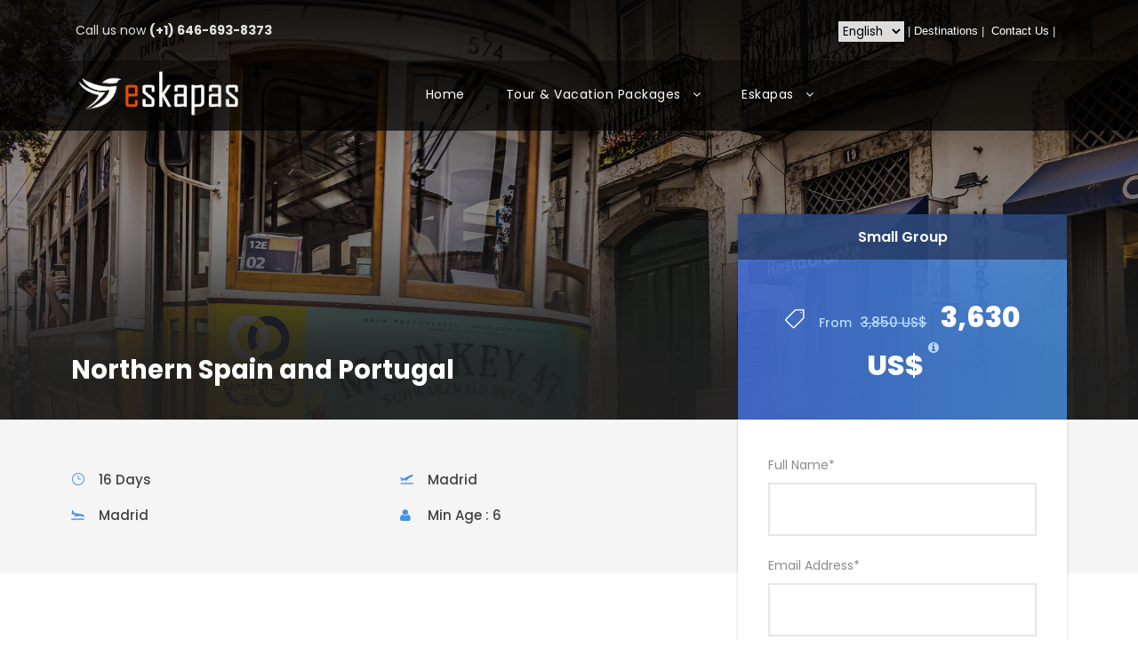

--- FILE ---
content_type: text/html; charset=UTF-8
request_url: https://eskapas.com/tour/northern-spain-and-portugal/
body_size: 17103
content:
<!DOCTYPE html>
<html lang="en-US" class="no-js">
<head>
	<meta charset="UTF-8">
	<meta name="viewport" content="width=device-width, initial-scale=1">
	<link rel="profile" href="https://gmpg.org/xfn/11">
	<link rel="pingback" href="https://eskapas.com/xmlrpc.php">
	<title>Northern Spain and Portugal - Eskapas Travel</title>
<meta name="dc.title" content="Northern Spain and Portugal - Eskapas Travel">
<meta name="dc.description" content="Discover Northern Spain and Portugal over 16 days. Experience historic sites, cultural vibrancy, and stunning sceneries starting in Madrid.">
<meta name="dc.relation" content="https://eskapas.com/tour/northern-spain-and-portugal/">
<meta name="dc.source" content="https://eskapas.com/">
<meta name="dc.language" content="en_US">
<meta name="description" content="Discover Northern Spain and Portugal over 16 days. Experience historic sites, cultural vibrancy, and stunning sceneries starting in Madrid.">
<meta name="robots" content="index, follow, max-snippet:-1, max-image-preview:large, max-video-preview:-1">
<link rel="canonical" href="https://eskapas.com/tour/northern-spain-and-portugal/">
<meta property="og:url" content="https://eskapas.com/tour/northern-spain-and-portugal/">
<meta property="og:site_name" content="Eskapas Travel">
<meta property="og:locale" content="en_US">
<meta property="og:type" content="article">
<meta property="article:author" content="https://www.facebook.com/eskapas/">
<meta property="article:publisher" content="https://www.facebook.com/eskapas/">
<meta property="og:title" content="Northern Spain and Portugal - Eskapas Travel">
<meta property="og:description" content="Discover Northern Spain and Portugal over 16 days. Experience historic sites, cultural vibrancy, and stunning sceneries starting in Madrid.">
<meta property="og:image" content="https://eskapas.com/wp-content/uploads/2022/12/portugal-4384552_1920.jpg">
<meta property="og:image:secure_url" content="https://eskapas.com/wp-content/uploads/2022/12/portugal-4384552_1920.jpg">
<meta property="og:image:width" content="1920">
<meta property="og:image:height" content="1280">
<meta property="og:image:alt" content="Portugal Streets">
<meta name="twitter:card" content="summary">
<meta name="twitter:site" content="https://twitter.com/Eskapas">
<meta name="twitter:creator" content="https://twitter.com/Eskapas">
<meta name="twitter:title" content="Northern Spain and Portugal - Eskapas Travel">
<meta name="twitter:description" content="Discover Northern Spain and Portugal over 16 days. Experience historic sites, cultural vibrancy, and stunning sceneries starting in Madrid.">
<meta name="twitter:image" content="https://eskapas.com/wp-content/uploads/2022/12/portugal-4384552_1920.jpg">
<link rel='dns-prefetch' href='//www.googletagmanager.com' />
<link rel='dns-prefetch' href='//fonts.googleapis.com' />
<link rel='dns-prefetch' href='//hb.wpmucdn.com' />
<link href='//hb.wpmucdn.com' rel='preconnect' />
<link href="https://fonts.googleapis.com" rel='preconnect' />
<link href='//fonts.gstatic.com' crossorigin='' rel='preconnect' />
<link rel="alternate" type="application/rss+xml" title="Eskapas Travel &raquo; Feed" href="https://eskapas.com/feed/" />
<link rel="alternate" title="oEmbed (JSON)" type="application/json+oembed" href="https://eskapas.com/wp-json/oembed/1.0/embed?url=https%3A%2F%2Feskapas.com%2Ftour%2Fnorthern-spain-and-portugal%2F" />
<link rel="alternate" title="oEmbed (XML)" type="text/xml+oembed" href="https://eskapas.com/wp-json/oembed/1.0/embed?url=https%3A%2F%2Feskapas.com%2Ftour%2Fnorthern-spain-and-portugal%2F&#038;format=xml" />
		<style>
			.lazyload,
			.lazyloading {
				max-width: 100%;
			}
		</style>
		<link rel='stylesheet' id='tourmaster-global-custom-style-css' href='https://eskapas.com/wp-content/uploads/tourmaster-global-style-custom.css?1734128096&#038;ver=6.9' type='text/css' media='all' />
<link rel='stylesheet' id='traveltour-custom-style-css' href='https://eskapas.com/wp-content/uploads/traveltour-style-custom.css?1767610000&#038;ver=6.9' type='text/css' media='all' />
<link rel='stylesheet' id='tourmaster-custom-style-css' href='https://eskapas.com/wp-content/uploads/tourmaster-style-custom.css?1734128101&#038;ver=6.9' type='text/css' media='all' />
<style id='wp-img-auto-sizes-contain-inline-css' type='text/css'>
img:is([sizes=auto i],[sizes^="auto," i]){contain-intrinsic-size:3000px 1500px}
/*# sourceURL=wp-img-auto-sizes-contain-inline-css */
</style>
<link rel='stylesheet' id='cf7ic_style-css' href='https://hb.wpmucdn.com/eskapas.com/9616c285-c322-4fde-b158-98611f938c35.css' type='text/css' media='all' />
<link rel='stylesheet' id='wp-customer-reviews-3-frontend-css' href='https://hb.wpmucdn.com/eskapas.com/b9c0e412-09c4-40f9-87f5-2c246722470a.css' type='text/css' media='all' />
<style id='wp-block-library-inline-css' type='text/css'>
:root{--wp-block-synced-color:#7a00df;--wp-block-synced-color--rgb:122,0,223;--wp-bound-block-color:var(--wp-block-synced-color);--wp-editor-canvas-background:#ddd;--wp-admin-theme-color:#007cba;--wp-admin-theme-color--rgb:0,124,186;--wp-admin-theme-color-darker-10:#006ba1;--wp-admin-theme-color-darker-10--rgb:0,107,160.5;--wp-admin-theme-color-darker-20:#005a87;--wp-admin-theme-color-darker-20--rgb:0,90,135;--wp-admin-border-width-focus:2px}@media (min-resolution:192dpi){:root{--wp-admin-border-width-focus:1.5px}}.wp-element-button{cursor:pointer}:root .has-very-light-gray-background-color{background-color:#eee}:root .has-very-dark-gray-background-color{background-color:#313131}:root .has-very-light-gray-color{color:#eee}:root .has-very-dark-gray-color{color:#313131}:root .has-vivid-green-cyan-to-vivid-cyan-blue-gradient-background{background:linear-gradient(135deg,#00d084,#0693e3)}:root .has-purple-crush-gradient-background{background:linear-gradient(135deg,#34e2e4,#4721fb 50%,#ab1dfe)}:root .has-hazy-dawn-gradient-background{background:linear-gradient(135deg,#faaca8,#dad0ec)}:root .has-subdued-olive-gradient-background{background:linear-gradient(135deg,#fafae1,#67a671)}:root .has-atomic-cream-gradient-background{background:linear-gradient(135deg,#fdd79a,#004a59)}:root .has-nightshade-gradient-background{background:linear-gradient(135deg,#330968,#31cdcf)}:root .has-midnight-gradient-background{background:linear-gradient(135deg,#020381,#2874fc)}:root{--wp--preset--font-size--normal:16px;--wp--preset--font-size--huge:42px}.has-regular-font-size{font-size:1em}.has-larger-font-size{font-size:2.625em}.has-normal-font-size{font-size:var(--wp--preset--font-size--normal)}.has-huge-font-size{font-size:var(--wp--preset--font-size--huge)}.has-text-align-center{text-align:center}.has-text-align-left{text-align:left}.has-text-align-right{text-align:right}.has-fit-text{white-space:nowrap!important}#end-resizable-editor-section{display:none}.aligncenter{clear:both}.items-justified-left{justify-content:flex-start}.items-justified-center{justify-content:center}.items-justified-right{justify-content:flex-end}.items-justified-space-between{justify-content:space-between}.screen-reader-text{border:0;clip-path:inset(50%);height:1px;margin:-1px;overflow:hidden;padding:0;position:absolute;width:1px;word-wrap:normal!important}.screen-reader-text:focus{background-color:#ddd;clip-path:none;color:#444;display:block;font-size:1em;height:auto;left:5px;line-height:normal;padding:15px 23px 14px;text-decoration:none;top:5px;width:auto;z-index:100000}html :where(.has-border-color){border-style:solid}html :where([style*=border-top-color]){border-top-style:solid}html :where([style*=border-right-color]){border-right-style:solid}html :where([style*=border-bottom-color]){border-bottom-style:solid}html :where([style*=border-left-color]){border-left-style:solid}html :where([style*=border-width]){border-style:solid}html :where([style*=border-top-width]){border-top-style:solid}html :where([style*=border-right-width]){border-right-style:solid}html :where([style*=border-bottom-width]){border-bottom-style:solid}html :where([style*=border-left-width]){border-left-style:solid}html :where(img[class*=wp-image-]){height:auto;max-width:100%}:where(figure){margin:0 0 1em}html :where(.is-position-sticky){--wp-admin--admin-bar--position-offset:var(--wp-admin--admin-bar--height,0px)}@media screen and (max-width:600px){html :where(.is-position-sticky){--wp-admin--admin-bar--position-offset:0px}}

/*# sourceURL=wp-block-library-inline-css */
</style><style id='global-styles-inline-css' type='text/css'>
:root{--wp--preset--aspect-ratio--square: 1;--wp--preset--aspect-ratio--4-3: 4/3;--wp--preset--aspect-ratio--3-4: 3/4;--wp--preset--aspect-ratio--3-2: 3/2;--wp--preset--aspect-ratio--2-3: 2/3;--wp--preset--aspect-ratio--16-9: 16/9;--wp--preset--aspect-ratio--9-16: 9/16;--wp--preset--color--black: #000000;--wp--preset--color--cyan-bluish-gray: #abb8c3;--wp--preset--color--white: #ffffff;--wp--preset--color--pale-pink: #f78da7;--wp--preset--color--vivid-red: #cf2e2e;--wp--preset--color--luminous-vivid-orange: #ff6900;--wp--preset--color--luminous-vivid-amber: #fcb900;--wp--preset--color--light-green-cyan: #7bdcb5;--wp--preset--color--vivid-green-cyan: #00d084;--wp--preset--color--pale-cyan-blue: #8ed1fc;--wp--preset--color--vivid-cyan-blue: #0693e3;--wp--preset--color--vivid-purple: #9b51e0;--wp--preset--gradient--vivid-cyan-blue-to-vivid-purple: linear-gradient(135deg,rgb(6,147,227) 0%,rgb(155,81,224) 100%);--wp--preset--gradient--light-green-cyan-to-vivid-green-cyan: linear-gradient(135deg,rgb(122,220,180) 0%,rgb(0,208,130) 100%);--wp--preset--gradient--luminous-vivid-amber-to-luminous-vivid-orange: linear-gradient(135deg,rgb(252,185,0) 0%,rgb(255,105,0) 100%);--wp--preset--gradient--luminous-vivid-orange-to-vivid-red: linear-gradient(135deg,rgb(255,105,0) 0%,rgb(207,46,46) 100%);--wp--preset--gradient--very-light-gray-to-cyan-bluish-gray: linear-gradient(135deg,rgb(238,238,238) 0%,rgb(169,184,195) 100%);--wp--preset--gradient--cool-to-warm-spectrum: linear-gradient(135deg,rgb(74,234,220) 0%,rgb(151,120,209) 20%,rgb(207,42,186) 40%,rgb(238,44,130) 60%,rgb(251,105,98) 80%,rgb(254,248,76) 100%);--wp--preset--gradient--blush-light-purple: linear-gradient(135deg,rgb(255,206,236) 0%,rgb(152,150,240) 100%);--wp--preset--gradient--blush-bordeaux: linear-gradient(135deg,rgb(254,205,165) 0%,rgb(254,45,45) 50%,rgb(107,0,62) 100%);--wp--preset--gradient--luminous-dusk: linear-gradient(135deg,rgb(255,203,112) 0%,rgb(199,81,192) 50%,rgb(65,88,208) 100%);--wp--preset--gradient--pale-ocean: linear-gradient(135deg,rgb(255,245,203) 0%,rgb(182,227,212) 50%,rgb(51,167,181) 100%);--wp--preset--gradient--electric-grass: linear-gradient(135deg,rgb(202,248,128) 0%,rgb(113,206,126) 100%);--wp--preset--gradient--midnight: linear-gradient(135deg,rgb(2,3,129) 0%,rgb(40,116,252) 100%);--wp--preset--font-size--small: 13px;--wp--preset--font-size--medium: 20px;--wp--preset--font-size--large: 36px;--wp--preset--font-size--x-large: 42px;--wp--preset--spacing--20: 0.44rem;--wp--preset--spacing--30: 0.67rem;--wp--preset--spacing--40: 1rem;--wp--preset--spacing--50: 1.5rem;--wp--preset--spacing--60: 2.25rem;--wp--preset--spacing--70: 3.38rem;--wp--preset--spacing--80: 5.06rem;--wp--preset--shadow--natural: 6px 6px 9px rgba(0, 0, 0, 0.2);--wp--preset--shadow--deep: 12px 12px 50px rgba(0, 0, 0, 0.4);--wp--preset--shadow--sharp: 6px 6px 0px rgba(0, 0, 0, 0.2);--wp--preset--shadow--outlined: 6px 6px 0px -3px rgb(255, 255, 255), 6px 6px rgb(0, 0, 0);--wp--preset--shadow--crisp: 6px 6px 0px rgb(0, 0, 0);}:where(.is-layout-flex){gap: 0.5em;}:where(.is-layout-grid){gap: 0.5em;}body .is-layout-flex{display: flex;}.is-layout-flex{flex-wrap: wrap;align-items: center;}.is-layout-flex > :is(*, div){margin: 0;}body .is-layout-grid{display: grid;}.is-layout-grid > :is(*, div){margin: 0;}:where(.wp-block-columns.is-layout-flex){gap: 2em;}:where(.wp-block-columns.is-layout-grid){gap: 2em;}:where(.wp-block-post-template.is-layout-flex){gap: 1.25em;}:where(.wp-block-post-template.is-layout-grid){gap: 1.25em;}.has-black-color{color: var(--wp--preset--color--black) !important;}.has-cyan-bluish-gray-color{color: var(--wp--preset--color--cyan-bluish-gray) !important;}.has-white-color{color: var(--wp--preset--color--white) !important;}.has-pale-pink-color{color: var(--wp--preset--color--pale-pink) !important;}.has-vivid-red-color{color: var(--wp--preset--color--vivid-red) !important;}.has-luminous-vivid-orange-color{color: var(--wp--preset--color--luminous-vivid-orange) !important;}.has-luminous-vivid-amber-color{color: var(--wp--preset--color--luminous-vivid-amber) !important;}.has-light-green-cyan-color{color: var(--wp--preset--color--light-green-cyan) !important;}.has-vivid-green-cyan-color{color: var(--wp--preset--color--vivid-green-cyan) !important;}.has-pale-cyan-blue-color{color: var(--wp--preset--color--pale-cyan-blue) !important;}.has-vivid-cyan-blue-color{color: var(--wp--preset--color--vivid-cyan-blue) !important;}.has-vivid-purple-color{color: var(--wp--preset--color--vivid-purple) !important;}.has-black-background-color{background-color: var(--wp--preset--color--black) !important;}.has-cyan-bluish-gray-background-color{background-color: var(--wp--preset--color--cyan-bluish-gray) !important;}.has-white-background-color{background-color: var(--wp--preset--color--white) !important;}.has-pale-pink-background-color{background-color: var(--wp--preset--color--pale-pink) !important;}.has-vivid-red-background-color{background-color: var(--wp--preset--color--vivid-red) !important;}.has-luminous-vivid-orange-background-color{background-color: var(--wp--preset--color--luminous-vivid-orange) !important;}.has-luminous-vivid-amber-background-color{background-color: var(--wp--preset--color--luminous-vivid-amber) !important;}.has-light-green-cyan-background-color{background-color: var(--wp--preset--color--light-green-cyan) !important;}.has-vivid-green-cyan-background-color{background-color: var(--wp--preset--color--vivid-green-cyan) !important;}.has-pale-cyan-blue-background-color{background-color: var(--wp--preset--color--pale-cyan-blue) !important;}.has-vivid-cyan-blue-background-color{background-color: var(--wp--preset--color--vivid-cyan-blue) !important;}.has-vivid-purple-background-color{background-color: var(--wp--preset--color--vivid-purple) !important;}.has-black-border-color{border-color: var(--wp--preset--color--black) !important;}.has-cyan-bluish-gray-border-color{border-color: var(--wp--preset--color--cyan-bluish-gray) !important;}.has-white-border-color{border-color: var(--wp--preset--color--white) !important;}.has-pale-pink-border-color{border-color: var(--wp--preset--color--pale-pink) !important;}.has-vivid-red-border-color{border-color: var(--wp--preset--color--vivid-red) !important;}.has-luminous-vivid-orange-border-color{border-color: var(--wp--preset--color--luminous-vivid-orange) !important;}.has-luminous-vivid-amber-border-color{border-color: var(--wp--preset--color--luminous-vivid-amber) !important;}.has-light-green-cyan-border-color{border-color: var(--wp--preset--color--light-green-cyan) !important;}.has-vivid-green-cyan-border-color{border-color: var(--wp--preset--color--vivid-green-cyan) !important;}.has-pale-cyan-blue-border-color{border-color: var(--wp--preset--color--pale-cyan-blue) !important;}.has-vivid-cyan-blue-border-color{border-color: var(--wp--preset--color--vivid-cyan-blue) !important;}.has-vivid-purple-border-color{border-color: var(--wp--preset--color--vivid-purple) !important;}.has-vivid-cyan-blue-to-vivid-purple-gradient-background{background: var(--wp--preset--gradient--vivid-cyan-blue-to-vivid-purple) !important;}.has-light-green-cyan-to-vivid-green-cyan-gradient-background{background: var(--wp--preset--gradient--light-green-cyan-to-vivid-green-cyan) !important;}.has-luminous-vivid-amber-to-luminous-vivid-orange-gradient-background{background: var(--wp--preset--gradient--luminous-vivid-amber-to-luminous-vivid-orange) !important;}.has-luminous-vivid-orange-to-vivid-red-gradient-background{background: var(--wp--preset--gradient--luminous-vivid-orange-to-vivid-red) !important;}.has-very-light-gray-to-cyan-bluish-gray-gradient-background{background: var(--wp--preset--gradient--very-light-gray-to-cyan-bluish-gray) !important;}.has-cool-to-warm-spectrum-gradient-background{background: var(--wp--preset--gradient--cool-to-warm-spectrum) !important;}.has-blush-light-purple-gradient-background{background: var(--wp--preset--gradient--blush-light-purple) !important;}.has-blush-bordeaux-gradient-background{background: var(--wp--preset--gradient--blush-bordeaux) !important;}.has-luminous-dusk-gradient-background{background: var(--wp--preset--gradient--luminous-dusk) !important;}.has-pale-ocean-gradient-background{background: var(--wp--preset--gradient--pale-ocean) !important;}.has-electric-grass-gradient-background{background: var(--wp--preset--gradient--electric-grass) !important;}.has-midnight-gradient-background{background: var(--wp--preset--gradient--midnight) !important;}.has-small-font-size{font-size: var(--wp--preset--font-size--small) !important;}.has-medium-font-size{font-size: var(--wp--preset--font-size--medium) !important;}.has-large-font-size{font-size: var(--wp--preset--font-size--large) !important;}.has-x-large-font-size{font-size: var(--wp--preset--font-size--x-large) !important;}
/*# sourceURL=global-styles-inline-css */
</style>

<style id='classic-theme-styles-inline-css' type='text/css'>
/*! This file is auto-generated */
.wp-block-button__link{color:#fff;background-color:#32373c;border-radius:9999px;box-shadow:none;text-decoration:none;padding:calc(.667em + 2px) calc(1.333em + 2px);font-size:1.125em}.wp-block-file__button{background:#32373c;color:#fff;text-decoration:none}
/*# sourceURL=/wp-includes/css/classic-themes.min.css */
</style>
<link rel='stylesheet' id='contact-form-7-css' href='https://hb.wpmucdn.com/eskapas.com/46bd3161-868f-421f-b27b-e1ead243f4a8.css' type='text/css' media='all' />
<link rel='stylesheet' id='gdlr-core-google-font-css' href='https://fonts.googleapis.com/css?family=Poppins%3A100%2C100italic%2C200%2C200italic%2C300%2C300italic%2Cregular%2Citalic%2C500%2C500italic%2C600%2C600italic%2C700%2C700italic%2C800%2C800italic%2C900%2C900italic%7COpen+Sans%3A300%2Cregular%2C500%2C600%2C700%2C800%2C300italic%2Citalic%2C500italic%2C600italic%2C700italic%2C800italic&#038;subset=latin%2Clatin-ext%2Ccyrillic%2Ccyrillic-ext%2Cgreek%2Cgreek-ext%2Chebrew%2Cmath%2Csymbols%2Cvietnamese&#038;ver=6.9' type='text/css' media='all' />
<link rel='stylesheet' id='font-awesome-css' href='https://hb.wpmucdn.com/eskapas.com/b8b7ea67-eebd-406f-ba1c-962e365c2337.css' type='text/css' media='all' />
<link rel='stylesheet' id='elegant-font-css' href='https://hb.wpmucdn.com/eskapas.com/f79248b7-a5fe-4d71-b368-4001c11407ce.css' type='text/css' media='all' />
<link rel='stylesheet' id='gdlr-core-plugin-css' href='https://hb.wpmucdn.com/eskapas.com/3c966842-97f9-4b6a-9ca7-93f17d91b656.css' type='text/css' media='all' />
<link rel='stylesheet' id='gdlr-core-page-builder-css' href='https://hb.wpmucdn.com/eskapas.com/4a09914e-e2ea-44c2-b7e1-582368056966.css' type='text/css' media='all' />
<link rel='stylesheet' id='gdlr-travel-css' href='https://hb.wpmucdn.com/eskapas.com/d9a37f9a-a8b5-4b44-8800-397662c0e24c.css' type='text/css' media='all' />
<link rel='stylesheet' id='tourmaster-style-css' href='https://hb.wpmucdn.com/eskapas.com/6fc4f849-e4cf-4865-b250-2a0920fcbacb.css' type='text/css' media='all' />
<link rel='stylesheet' id='wpcf7-redirect-script-frontend-css' href='https://hb.wpmucdn.com/eskapas.com/ea186d99-ad3c-47b2-af44-54afd73ae516.css' type='text/css' media='all' />
<link rel='stylesheet' id='daexthefu-google-font-css' href='https://fonts.googleapis.com/css2?family=Inter%3Awght%40400%3B500%3B600&#038;ver=1.14#038;display=swap' type='text/css' media='all' />
<link rel='stylesheet' id='daexthefu-general-css' href='https://hb.wpmucdn.com/eskapas.com/2ec1d47c-2a9d-46cc-b8f7-ecaa473086a5.css' type='text/css' media='all' />
<link rel='stylesheet' id='daexthefu-custom-css' href='https://hb.wpmucdn.com/eskapas.com/ca2cefa3-a67d-4ea1-bd09-23a2bca8d10f.css' type='text/css' media='all' />
<link rel='stylesheet' id='hide-admin-bar-based-on-user-roles-css' href='https://hb.wpmucdn.com/eskapas.com/c2ba5e91-79d4-4b34-a468-acefe8aadaae.css' type='text/css' media='all' />
<link rel='stylesheet' id='traveltour-style-core-css' href='https://hb.wpmucdn.com/eskapas.com/6b825adf-c641-49fd-a547-3980054ea50d.css' type='text/css' media='all' />
<link rel='stylesheet' id='bellows-css' href='https://hb.wpmucdn.com/eskapas.com/28b26f11-c7ff-4bc3-a281-66173c740466.css' type='text/css' media='all' />
<link rel='stylesheet' id='bellows-font-awesome-css' href='https://hb.wpmucdn.com/eskapas.com/22bd2e79-7b40-4320-af3a-056aa29b19b4.css' type='text/css' media='all' />
<link rel='stylesheet' id='bellows-grey-material-css' href='https://hb.wpmucdn.com/eskapas.com/a1715205-37ec-45c6-8a4e-bdb7c6b035f9.css' type='text/css' media='all' />
<script type="wphb-delay-type" data-wphb-type="text/javascript" src="https://hb.wpmucdn.com/eskapas.com/00b7100e-6ab3-47a0-883b-0dd625734942.js" id="jquery-core-js"></script>
<script type="wphb-delay-type" data-wphb-type="text/javascript" src="https://hb.wpmucdn.com/eskapas.com/e8f9ff13-cf8a-463f-9722-ba1cf5a27e01.js" id="jquery-migrate-js"></script>
<script type="wphb-delay-type" data-wphb-type="text/javascript" src="https://hb.wpmucdn.com/eskapas.com/2dce6130-fd98-4109-b3da-c5f4e2a7cc36.js" id="wp-customer-reviews-3-frontend-js"></script>
<script type="wphb-delay-type" data-wphb-type="text/javascript" src="https://hb.wpmucdn.com/eskapas.com/8b0b6260-b837-4918-b652-488e6c6b2ba1.js" id="hide-admin-bar-based-on-user-roles-js"></script>

<!-- Google tag (gtag.js) snippet added by Site Kit -->
<!-- Google Analytics snippet added by Site Kit -->
<script type="wphb-delay-type" data-wphb-type="text/javascript" src="https://www.googletagmanager.com/gtag/js?id=GT-5D48CG8" id="google_gtagjs-js" async></script>
<script type="wphb-delay-type" data-wphb-type="text/javascript" id="google_gtagjs-js-after">
/* <![CDATA[ */
window.dataLayer = window.dataLayer || [];function gtag(){dataLayer.push(arguments);}
gtag("set","linker",{"domains":["eskapas.com"]});
gtag("js", new Date());
gtag("set", "developer_id.dZTNiMT", true);
gtag("config", "GT-5D48CG8");
//# sourceURL=google_gtagjs-js-after
/* ]]> */
</script>
<link rel="https://api.w.org/" href="https://eskapas.com/wp-json/" /><link rel="alternate" title="JSON" type="application/json" href="https://eskapas.com/wp-json/wp/v2/tour/26272" /><link rel="EditURI" type="application/rsd+xml" title="RSD" href="https://eskapas.com/xmlrpc.php?rsd" />
<meta name="generator" content="WordPress 6.9" />
<link rel='shortlink' href='https://eskapas.com/?p=26272' />
<style id="bellows-custom-generated-css">
/* Status: Loaded from Transient */

</style><meta name="generator" content="Site Kit by Google 1.170.0" />		<script type="wphb-delay-type" data-wphb-type="text/javascript">
				(function(c,l,a,r,i,t,y){
					c[a]=c[a]||function(){(c[a].q=c[a].q||[]).push(arguments)};t=l.createElement(r);t.async=1;
					t.src="https://www.clarity.ms/tag/"+i+"?ref=wordpress";y=l.getElementsByTagName(r)[0];y.parentNode.insertBefore(t,y);
				})(window, document, "clarity", "script", "4x98nrzy03");
		</script>
		<script type="wphb-delay-type" src="https://analytics.ahrefs.com/analytics.js" data-key="KX5XiusAMTrrG6n7gMc88g" async></script>
		<script type="wphb-delay-type">
			document.documentElement.className = document.documentElement.className.replace('no-js', 'js');
		</script>
				<style>
			.no-js img.lazyload {
				display: none;
			}

			figure.wp-block-image img.lazyloading {
				min-width: 150px;
			}

			.lazyload,
			.lazyloading {
				--smush-placeholder-width: 100px;
				--smush-placeholder-aspect-ratio: 1/1;
				width: var(--smush-image-width, var(--smush-placeholder-width)) !important;
				aspect-ratio: var(--smush-image-aspect-ratio, var(--smush-placeholder-aspect-ratio)) !important;
			}

						.lazyload {
				opacity: 0;
			}

			.lazyloading {
				border: 0 !important;
				opacity: 1;
				background: #F3F3F3 url('https://eskapas.com/wp-content/plugins/wp-smush-pro/app/assets/images/smush-placeholder.png') no-repeat center !important;
				background-size: 16px auto !important;
				min-width: 16px;
			}

					</style>
		<script type="wphb-delay-type">  (function(d, t) {
      var v = d.createElement(t), s = d.getElementsByTagName(t)[0];
      v.onload = function() {
        window.voiceflow.chat.load({
          verify: { projectID: '651fe103ffcc370007a10d15' },
          url: 'https://general-runtime.voiceflow.com',
          versionID: 'production'
        });
      }
      v.src = "https://cdn.voiceflow.com/widget/bundle.mjs"; v.type = "text/javascript"; s.parentNode.insertBefore(v, s);
  })(document, 'script');</script>
<!-- Google Tag Manager snippet added by Site Kit -->
<script type="wphb-delay-type" data-wphb-type="text/javascript">
/* <![CDATA[ */

			( function( w, d, s, l, i ) {
				w[l] = w[l] || [];
				w[l].push( {'gtm.start': new Date().getTime(), event: 'gtm.js'} );
				var f = d.getElementsByTagName( s )[0],
					j = d.createElement( s ), dl = l != 'dataLayer' ? '&l=' + l : '';
				j.async = true;
				j.src = 'https://www.googletagmanager.com/gtm.js?id=' + i + dl;
				f.parentNode.insertBefore( j, f );
			} )( window, document, 'script', 'dataLayer', 'GTM-5SRV8Q8' );
			
/* ]]> */
</script>

<!-- End Google Tag Manager snippet added by Site Kit -->
<link rel="icon" href="https://eskapas.com/wp-content/uploads/2020/10/cropped-eskapas-bird-32x32.png" sizes="32x32" />
<link rel="icon" href="https://eskapas.com/wp-content/uploads/2020/10/cropped-eskapas-bird-192x192.png" sizes="192x192" />
<link rel="apple-touch-icon" href="https://eskapas.com/wp-content/uploads/2020/10/cropped-eskapas-bird-180x180.png" />
<meta name="msapplication-TileImage" content="https://eskapas.com/wp-content/uploads/2020/10/cropped-eskapas-bird-270x270.png" />
</head>

<body class="wp-singular tour-template-default single single-tour postid-26272 wp-theme-traveltour gdlr-core-body tourmaster-mobile-read-more tourmaster-body traveltour-body traveltour-body-front traveltour-full  traveltour-with-sticky-navigation gdlr-core-link-to-lightbox">
<div class="traveltour-mobile-header-wrap" ><div class="traveltour-top-bar" ><div class="traveltour-top-bar-background" ></div><div class="traveltour-top-bar-container clearfix traveltour-container " ><div class="traveltour-top-bar-left traveltour-item-pdlr "><p>Call us now&nbsp;<strong>(+1) 646-693-8373</strong></p></div><div class="traveltour-top-bar-right traveltour-item-pdlr"><div class="traveltour-top-bar-right-text "><p><span style="font-size: 13px; font-family: Arial, Helvetica, sans-serif;">
<select name="sample" onchange="location = this.value;"> 
 <option value="#">English</option> 
 <option value="https://eskapas.com/es-ES/">Spanish</option>
</select></span>
<span style="font-size: 13px; font-family: Arial, Helvetica, sans-serif;">| <a href="https://eskapas.com/destinations/">Destinations</a> |  <a href="https://eskapas.com/contact/">Contact Us</a> |  </span></p></div></div></div></div><div class="traveltour-mobile-header traveltour-header-background traveltour-style-slide" id="traveltour-mobile-header" ><div class="traveltour-mobile-header-container traveltour-container" ><div class="traveltour-logo  traveltour-item-pdlr"><div class="traveltour-logo-inner"><a class="" href="https://eskapas.com/" ><img src="https://eskapas.com/wp-content/uploads/2020/10/eskapas-logo-yeni.png" alt="Eskapas Logo" width="443" height="123" title="Eskapas Mediterranean Tour Operator" loading="lazy" /></a></div></div><div class="traveltour-mobile-menu-right" ><div class="traveltour-overlay-menu traveltour-mobile-menu" id="traveltour-mobile-menu" ><a class="traveltour-overlay-menu-icon traveltour-mobile-menu-button traveltour-mobile-button-hamburger" href="#" ><span></span></a><div class="traveltour-overlay-menu-content traveltour-navigation-font" ><div class="traveltour-overlay-menu-close" ></div><div class="traveltour-overlay-menu-row" ><div class="traveltour-overlay-menu-cell" ><ul id="menu-main-menu" class="menu"><li class="menu-item menu-item-type-post_type menu-item-object-page menu-item-home menu-item-5428"><a href="https://eskapas.com/">Home</a></li>
<li class="menu-item menu-item-type-custom menu-item-object-custom menu-item-has-children menu-item-5229"><a href="#">Tour &#038; Vacation Packages</a>
<ul class="sub-menu">
	<li class="menu-item menu-item-type-custom menu-item-object-custom menu-item-has-children menu-item-7614"><a href="https://eskapas.com/destinations/">Destinations</a>
	<ul class="sub-menu">
		<li class="menu-item menu-item-type-custom menu-item-object-custom menu-item-has-children menu-item-30580"><a href="https://eskapas.com/europe-tours/">Europe Tours</a>
		<ul class="sub-menu">
			<li class="menu-item menu-item-type-post_type menu-item-object-page menu-item-60274"><a href="https://eskapas.com/balkan-tours-vacation-packages-2025-2026/">Balkan Tours</a></li>
			<li class="menu-item menu-item-type-custom menu-item-object-custom menu-item-30858"><a href="https://eskapas.com/france/">France Tours</a></li>
			<li class="menu-item menu-item-type-custom menu-item-object-custom menu-item-30855"><a href="https://eskapas.com/greece/">Greece Tours</a></li>
			<li class="menu-item menu-item-type-custom menu-item-object-custom menu-item-30854"><a href="https://eskapas.com/italy/">Italy Tours</a></li>
			<li class="menu-item menu-item-type-custom menu-item-object-custom menu-item-30857"><a href="https://eskapas.com/spain/">Spain Tours</a></li>
			<li class="menu-item menu-item-type-custom menu-item-object-custom menu-item-30856"><a href="https://eskapas.com/turkey/">Turkey Tours</a></li>
		</ul>
</li>
		<li class="menu-item menu-item-type-custom menu-item-object-custom menu-item-has-children menu-item-30583"><a href="https://eskapas.com/africa/">Africa Tours</a>
		<ul class="sub-menu">
			<li class="menu-item menu-item-type-custom menu-item-object-custom menu-item-30872"><a href="https://eskapas.com/egypt/">Egypt Tours</a></li>
			<li class="menu-item menu-item-type-custom menu-item-object-custom menu-item-30866"><a href="https://eskapas.com/kenya/">Kenya Tours</a></li>
			<li class="menu-item menu-item-type-custom menu-item-object-custom menu-item-30871"><a href="https://eskapas.com/morocco/">Morocco Tours</a></li>
			<li class="menu-item menu-item-type-custom menu-item-object-custom menu-item-30867"><a href="https://eskapas.com/madagascar/">Madagascar Tours</a></li>
		</ul>
</li>
		<li class="menu-item menu-item-type-custom menu-item-object-custom menu-item-has-children menu-item-30584"><a href="https://eskapas.com/middle-east-tours/">Middle East Tours</a>
		<ul class="sub-menu">
			<li class="menu-item menu-item-type-custom menu-item-object-custom menu-item-30869"><a href="https://eskapas.com/dubai-tours/">Dubai Tours</a></li>
			<li class="menu-item menu-item-type-custom menu-item-object-custom menu-item-30870"><a href="https://eskapas.com/jordan-tours/">Jordan Tours</a></li>
			<li class="menu-item menu-item-type-custom menu-item-object-custom menu-item-30868"><a href="https://eskapas.com/oman/">Oman Tours</a></li>
		</ul>
</li>
	</ul>
</li>
	<li class="menu-item menu-item-type-post_type menu-item-object-page menu-item-65874"><a href="https://eskapas.com/all-inclusive-guided-tours-to-europe-mediterranean-usa-departures/">All-Inclusive With Flights from USA</a></li>
	<li class="menu-item menu-item-type-post_type menu-item-object-page menu-item-66875"><a href="https://eskapas.com/small-group-tours-to-europe-mediterranean/">Small Group Tours</a></li>
	<li class="menu-item menu-item-type-post_type menu-item-object-page menu-item-28686"><a href="https://eskapas.com/cruises/">Cruises</a></li>
</ul>
</li>
<li class="menu-item menu-item-type-custom menu-item-object-custom menu-item-has-children menu-item-5818"><a href="#">Eskapas</a>
<ul class="sub-menu">
	<li class="menu-item menu-item-type-post_type menu-item-object-page menu-item-6169"><a href="https://eskapas.com/about-us/">About Us</a></li>
	<li class="menu-item menu-item-type-custom menu-item-object-custom menu-item-has-children menu-item-16092"><a href="#">Policies</a>
	<ul class="sub-menu">
		<li class="menu-item menu-item-type-custom menu-item-object-custom menu-item-25654"><a href="https://eskapas.com/help-center/can-i-pay-for-my-adventure-in-instalments/">Book Now, Pay Later</a></li>
		<li class="menu-item menu-item-type-post_type menu-item-object-page menu-item-9428"><a href="https://eskapas.com/risk-free-booking/">Risk Free Booking</a></li>
		<li class="menu-item menu-item-type-post_type menu-item-object-page menu-item-14180"><a href="https://eskapas.com/safe-travel-protocols/">Safe Travel</a></li>
		<li class="menu-item menu-item-type-post_type menu-item-object-page menu-item-privacy-policy menu-item-16094"><a rel="privacy-policy" href="https://eskapas.com/privacy-policy/">Privacy Policy</a></li>
		<li class="menu-item menu-item-type-post_type menu-item-object-page menu-item-16093"><a href="https://eskapas.com/terms-and-conditions/">Terms and Conditions</a></li>
		<li class="menu-item menu-item-type-post_type menu-item-object-page menu-item-33413"><a href="https://eskapas.com/travel-insurance/">Travel Insurance</a></li>
	</ul>
</li>
	<li class="menu-item menu-item-type-custom menu-item-object-custom menu-item-20696"><a href="https://eskapas.com/travel-agents/">Travel Agents</a></li>
	<li class="menu-item menu-item-type-custom menu-item-object-custom menu-item-13415"><a href="https://eskapas.com/blog/">Travel Magazine</a></li>
	<li class="menu-item menu-item-type-custom menu-item-object-custom menu-item-60266"><a href="https://eskapas.com/hotel">Tour Hotels</a></li>
	<li class="menu-item menu-item-type-post_type menu-item-object-page menu-item-5819"><a href="https://eskapas.com/contact/">Contact Us</a></li>
</ul>
</li>
</ul></div></div></div></div></div></div></div></div><div class="traveltour-body-outer-wrapper ">
		<div class="traveltour-body-wrapper clearfix  traveltour-with-transparent-header traveltour-with-frame">
	<div class="traveltour-header-background-transparent" ><div class="traveltour-top-bar " ><div class="traveltour-top-bar-background" ></div><div class="traveltour-top-bar-container clearfix traveltour-container " ><div class="traveltour-top-bar-left traveltour-item-pdlr traveltour-disable"><div class="traveltour-top-bar-left-text"><p>Call us now&nbsp;<strong>(+1) 646-693-8373</strong></p></div></div><div class="traveltour-top-bar-right traveltour-item-pdlr traveltour-disable"><div class="traveltour-top-bar-right-text"><p><span style="font-size: 13px; font-family: Arial, Helvetica, sans-serif;">
<select name="sample" onchange="location = this.value;"> 
 <option value="#">English</option> 
 <option value="https://eskapas.com/es-ES/">Spanish</option>
</select></span>
<span style="font-size: 13px; font-family: Arial, Helvetica, sans-serif;">| <a href="https://eskapas.com/destinations/">Destinations</a> |  <a href="https://eskapas.com/contact/">Contact Us</a> |  </span></p></div></div></div></div>	
<header class="traveltour-header-wrap traveltour-header-style-plain  traveltour-style-menu-right traveltour-sticky-navigation traveltour-style-slide" >
	<div class="traveltour-header-background" ></div>
	<div class="traveltour-header-container  traveltour-container">
			
		<div class="traveltour-header-container-inner clearfix">
			<div class="traveltour-logo  traveltour-item-pdlr"><div class="traveltour-logo-inner"><a class="" href="https://eskapas.com/" ><img src="https://eskapas.com/wp-content/uploads/2020/10/eskapas-logo-yeni.png" alt="Eskapas Logo" width="443" height="123" title="Eskapas Mediterranean Tour Operator" loading="lazy" /></a></div></div>			<div class="traveltour-navigation traveltour-item-pdlr clearfix traveltour-navigation-submenu-indicator " >
			<div class="traveltour-main-menu" id="traveltour-main-menu" ><ul id="menu-main-menu-1" class="sf-menu"><li  class="menu-item menu-item-type-post_type menu-item-object-page menu-item-home menu-item-5428 traveltour-normal-menu"><a href="https://eskapas.com/">Home</a></li>
<li  class="menu-item menu-item-type-custom menu-item-object-custom menu-item-has-children menu-item-5229 traveltour-normal-menu"><a href="#" class="sf-with-ul-pre">Tour &#038; Vacation Packages</a>
<ul class="sub-menu">
	<li  class="menu-item menu-item-type-custom menu-item-object-custom menu-item-has-children menu-item-7614" data-size="60"><a href="https://eskapas.com/destinations/" class="sf-with-ul-pre">Destinations</a>
	<ul class="sub-menu">
		<li  class="menu-item menu-item-type-custom menu-item-object-custom menu-item-has-children menu-item-30580"><a href="https://eskapas.com/europe-tours/" class="sf-with-ul-pre">Europe Tours</a>
		<ul class="sub-menu">
			<li  class="menu-item menu-item-type-post_type menu-item-object-page menu-item-60274"><a href="https://eskapas.com/balkan-tours-vacation-packages-2025-2026/">Balkan Tours</a></li>
			<li  class="menu-item menu-item-type-custom menu-item-object-custom menu-item-30858"><a href="https://eskapas.com/france/">France Tours</a></li>
			<li  class="menu-item menu-item-type-custom menu-item-object-custom menu-item-30855"><a href="https://eskapas.com/greece/">Greece Tours</a></li>
			<li  class="menu-item menu-item-type-custom menu-item-object-custom menu-item-30854"><a href="https://eskapas.com/italy/">Italy Tours</a></li>
			<li  class="menu-item menu-item-type-custom menu-item-object-custom menu-item-30857"><a href="https://eskapas.com/spain/">Spain Tours</a></li>
			<li  class="menu-item menu-item-type-custom menu-item-object-custom menu-item-30856"><a href="https://eskapas.com/turkey/">Turkey Tours</a></li>
		</ul>
</li>
		<li  class="menu-item menu-item-type-custom menu-item-object-custom menu-item-has-children menu-item-30583"><a href="https://eskapas.com/africa/" class="sf-with-ul-pre">Africa Tours</a>
		<ul class="sub-menu">
			<li  class="menu-item menu-item-type-custom menu-item-object-custom menu-item-30872"><a href="https://eskapas.com/egypt/">Egypt Tours</a></li>
			<li  class="menu-item menu-item-type-custom menu-item-object-custom menu-item-30866"><a href="https://eskapas.com/kenya/">Kenya Tours</a></li>
			<li  class="menu-item menu-item-type-custom menu-item-object-custom menu-item-30871"><a href="https://eskapas.com/morocco/">Morocco Tours</a></li>
			<li  class="menu-item menu-item-type-custom menu-item-object-custom menu-item-30867"><a href="https://eskapas.com/madagascar/">Madagascar Tours</a></li>
		</ul>
</li>
		<li  class="menu-item menu-item-type-custom menu-item-object-custom menu-item-has-children menu-item-30584"><a href="https://eskapas.com/middle-east-tours/" class="sf-with-ul-pre">Middle East Tours</a>
		<ul class="sub-menu">
			<li  class="menu-item menu-item-type-custom menu-item-object-custom menu-item-30869"><a href="https://eskapas.com/dubai-tours/">Dubai Tours</a></li>
			<li  class="menu-item menu-item-type-custom menu-item-object-custom menu-item-30870"><a href="https://eskapas.com/jordan-tours/">Jordan Tours</a></li>
			<li  class="menu-item menu-item-type-custom menu-item-object-custom menu-item-30868"><a href="https://eskapas.com/oman/">Oman Tours</a></li>
		</ul>
</li>
	</ul>
</li>
	<li  class="menu-item menu-item-type-post_type menu-item-object-page menu-item-65874" data-size="60"><a href="https://eskapas.com/all-inclusive-guided-tours-to-europe-mediterranean-usa-departures/">All-Inclusive With Flights from USA</a></li>
	<li  class="menu-item menu-item-type-post_type menu-item-object-page menu-item-66875" data-size="60"><a href="https://eskapas.com/small-group-tours-to-europe-mediterranean/">Small Group Tours</a></li>
	<li  class="menu-item menu-item-type-post_type menu-item-object-page menu-item-28686" data-size="60"><a href="https://eskapas.com/cruises/">Cruises</a></li>
</ul>
</li>
<li  class="menu-item menu-item-type-custom menu-item-object-custom menu-item-has-children menu-item-5818 traveltour-normal-menu"><a href="#" class="sf-with-ul-pre">Eskapas</a>
<ul class="sub-menu">
	<li  class="menu-item menu-item-type-post_type menu-item-object-page menu-item-6169" data-size="60"><a href="https://eskapas.com/about-us/">About Us</a></li>
	<li  class="menu-item menu-item-type-custom menu-item-object-custom menu-item-has-children menu-item-16092" data-size="60"><a href="#" class="sf-with-ul-pre">Policies</a>
	<ul class="sub-menu">
		<li  class="menu-item menu-item-type-custom menu-item-object-custom menu-item-25654"><a href="https://eskapas.com/help-center/can-i-pay-for-my-adventure-in-instalments/">Book Now, Pay Later</a></li>
		<li  class="menu-item menu-item-type-post_type menu-item-object-page menu-item-9428"><a href="https://eskapas.com/risk-free-booking/">Risk Free Booking</a></li>
		<li  class="menu-item menu-item-type-post_type menu-item-object-page menu-item-14180"><a href="https://eskapas.com/safe-travel-protocols/">Safe Travel</a></li>
		<li  class="menu-item menu-item-type-post_type menu-item-object-page menu-item-privacy-policy menu-item-16094"><a href="https://eskapas.com/privacy-policy/">Privacy Policy</a></li>
		<li  class="menu-item menu-item-type-post_type menu-item-object-page menu-item-16093"><a href="https://eskapas.com/terms-and-conditions/">Terms and Conditions</a></li>
		<li  class="menu-item menu-item-type-post_type menu-item-object-page menu-item-33413"><a href="https://eskapas.com/travel-insurance/">Travel Insurance</a></li>
	</ul>
</li>
	<li  class="menu-item menu-item-type-custom menu-item-object-custom menu-item-20696" data-size="60"><a href="https://eskapas.com/travel-agents/">Travel Agents</a></li>
	<li  class="menu-item menu-item-type-custom menu-item-object-custom menu-item-13415" data-size="60"><a href="https://eskapas.com/blog/">Travel Magazine</a></li>
	<li  class="menu-item menu-item-type-custom menu-item-object-custom menu-item-60266" data-size="60"><a href="https://eskapas.com/hotel">Tour Hotels</a></li>
	<li  class="menu-item menu-item-type-post_type menu-item-object-page menu-item-5819" data-size="60"><a href="https://eskapas.com/contact/">Contact Us</a></li>
</ul>
</li>
</ul><div class="traveltour-navigation-slide-bar  traveltour-navigation-slide-bar-style-2"  data-size-offset="0"  id="traveltour-navigation-slide-bar" ></div></div>			</div><!-- traveltour-navigation -->

		</div><!-- traveltour-header-inner -->
	</div><!-- traveltour-header-container -->
</header><!-- header --></div>	<div class="traveltour-page-wrapper" id="traveltour-page-wrapper" ><div class="tourmaster-page-wrapper tourmaster-tour-style-1 tourmaster-with-sidebar" id="tourmaster-page-wrapper" ><script type="application/ld+json">{"@context":"http:\/\/schema.org","@type":"Product","name":"Northern Spain and Portugal","productID":"tour-26272","brand":"Eskapas Travel","sku":"1","url":"https:\/\/eskapas.com\/tour\/northern-spain-and-portugal\/","description":"","offers":{"@type":"Offer","url":"https:\/\/eskapas.com\/tour\/northern-spain-and-portugal\/","price":"3630","priceValidUntil":"2027-01-01","availability":"http:\/\/schema.org\/InStock","priceCurrency":"USD"},"image":"https:\/\/eskapas.com\/wp-content\/uploads\/2022\/12\/portugal-4384552_1920.jpg"}</script><div class="tourmaster-single-header" style="background-image: url(https://eskapas.com/wp-content/uploads/2022/12/portugal-4384552_1920.jpg);"  ><div class="tourmaster-single-header-background-overlay"  ></div><div class="tourmaster-single-header-top-overlay" ></div><div class="tourmaster-single-header-overlay" ></div><div class="tourmaster-single-header-container tourmaster-container" ><div class="tourmaster-single-header-container-inner" ><div class="tourmaster-single-header-title-wrap tourmaster-item-pdlr"  ><h1 class="tourmaster-single-header-title" >Northern Spain and Portugal</h1><div class="tourmaster-tour-rating tourmaster-tour-rating-empty" ><span>0</span></div></div><div class="tourmaster-header-price tourmaster-item-mglr" ><div class="tourmaster-header-price-ribbon" >Small Group</div><div class="tourmaster-header-price-wrap" ><div class="tourmaster-header-price-overlay" ></div><div class="tourmaster-tour-price-wrap tourmaster-discount" ><span class="tourmaster-tour-price" ><span class="tourmaster-head">From</span><span class="tourmaster-tail">3,850 US$</span></span><span class="tourmaster-tour-discount-price" >3,630 US$</span><span class="fa fa-info-circle tourmaster-tour-price-info" data-rel="tipsy" title="The initial price based on 1 adult with the lowest price in low season" ></span></div></div></div></div></div></div><div class="tourmaster-template-wrapper" ><div class="tourmaster-tour-booking-bar-container tourmaster-container" ><div class="tourmaster-tour-booking-bar-container-inner" ><div class="tourmaster-tour-booking-bar-anchor tourmaster-item-mglr" ></div><div class="tourmaster-tour-booking-bar-wrap tourmaster-item-mglr" id="tourmaster-tour-booking-bar-wrap" ><div class="tourmaster-tour-booking-bar-outer" ><div class="tourmaster-header-price tourmaster-item-mglr" ><div class="tourmaster-header-price-ribbon" >Small Group</div><div class="tourmaster-header-price-wrap" ><div class="tourmaster-header-price-overlay" ></div><div class="tourmaster-tour-price-wrap tourmaster-discount" ><span class="tourmaster-tour-price" ><span class="tourmaster-head">From</span><span class="tourmaster-tail">3,850 US$</span></span><span class="tourmaster-tour-discount-price" >3,630 US$</span><span class="fa fa-info-circle tourmaster-tour-price-info" data-rel="tipsy" title="The initial price based on 1 adult with the lowest price in low season" ></span></div></div></div><div class="tourmaster-tour-booking-bar-inner" ><div class="tourmaster-tour-booking-enquiry-wrap" ><form class="tourmaster-enquiry-form tourmaster-form-field tourmaster-with-border clearfix"  id="tourmaster-enquiry-form"  data-ajax-url="https://eskapas.com/wp-admin/admin-ajax.php"  data-action="tourmaster_send_enquiry_form"  data-validate-error="Please fill all required fields."  ><div class="tourmaster-enquiry-field tourmaster-enquiry-field-full-name tourmaster-type-text clearfix" ><div class="tourmaster-head" >Full Name<span class="tourmaster-req" >*</span></div><div class="tourmaster-tail clearfix" ><input type="text" name="full-name" value=""  data-required  /></div></div><div class="tourmaster-enquiry-field tourmaster-enquiry-field-email-address tourmaster-type-text clearfix" ><div class="tourmaster-head" >Email Address<span class="tourmaster-req" >*</span></div><div class="tourmaster-tail clearfix" ><input type="text" name="email-address" value=""  data-required  /></div></div><div class="tourmaster-enquiry-field tourmaster-enquiry-field-your-enquiry tourmaster-type-textarea clearfix" ><div class="tourmaster-head" >Your Enquiry<span class="tourmaster-req" >*</span></div><div class="tourmaster-tail clearfix" ><textarea name="your-enquiry"  data-required  ></textarea></div></div><div class="tourmaster-enquiry-term" ><input type="checkbox" name="tourmaster-require-acceptance" />* I agree with <a href="https://eskapas.com/terms-and-conditions/" target="_blank">Terms of Service</a> and <a href="https://eskapas.com/privacy-policy/" target="_blank">Privacy Statement</a>.<div class="tourmaster-enquiry-term-message tourmaster-enquiry-form-message tourmaster-failed" >Please agree to all the terms and conditions before proceeding to the next step</div></div><div class="tourmaster-enquiry-form-message" ></div><input type="hidden" name="tour-id" value="26272" /><input type="submit" class="tourmaster-button" value="Submit Enquiry" /></form></div><div class="tourmaster-booking-bottom clearfix" ><div class="tourmaster-save-wish-list" data-tmlb="wish-list-login" ><span class="tourmaster-save-wish-list-icon-wrap" ><i class="tourmaster-icon-active fa fa-heart" ></i><i class="tourmaster-icon-inactive fa fa-heart-o" ></i></span>Save To Wish List</div><div class="tourmaster-lightbox-content-wrap tourmaster-style-1" data-tmlb-id="wish-list-login" ><div class="tourmaster-lightbox-head" ><h3 class="tourmaster-lightbox-title" >Adding item to wishlist requires an account</h3><i class="tourmaster-lightbox-close icon_close" ></i></div></div><div class="tourmaster-view-count" ><i class="fa fa-eye" ></i><span class="tourmaster-view-count-text" >1298</span></div></div></div></div><div class="tourmaster-tour-booking-bar-widget  traveltour-sidebar-area" ><div id="text-70" class="widget widget_text traveltour-widget">			<div class="textwidget"><span class="gdlr-core-space-shortcode" style="margin-top: -10px ;"  ></span>
<div class="gdlr-core-widget-box-shortcode " style="background-color: #373737 ;"  ><h3 class="gdlr-core-widget-box-shortcode-title" style="color: #ffffff ;"  >Schedule A Meeting</h3><div class="gdlr-core-widget-box-shortcode-content" ></p>
<p><span style="font-size: 13px; color: #ffffff;">Schedule a video meeting with one of our travel advisors</span></p>
<p><strong><em><a href="https://calendly.com/eskapas" target="_blank" rel="noopener"><span style="color: #3278ed;">Book a convenient time slot now</span></a></em></strong></p>
<p>&nbsp;</p>
<span class="gdlr-core-space-shortcode" style="margin-top: 25px ;"  ></span>
<p>
</div></div>
</div>
		</div></div></div></div></div><div class="tourmaster-tour-info-outer" ><div class="tourmaster-tour-info-outer-container tourmaster-container" ><div class="tourmaster-tour-info-wrap clearfix" ><div class="tourmaster-tour-info tourmaster-tour-info-duration-text tourmaster-item-pdlr" ><i class="icon_clock_alt" ></i>16 Days </div><div class="tourmaster-tour-info tourmaster-tour-info-departure-location tourmaster-item-pdlr" ><i class="flaticon-takeoff-the-plane" ></i>Madrid </div><div class="tourmaster-tour-info tourmaster-tour-info-return-location tourmaster-item-pdlr" ><i class="flaticon-plane-landing" ></i>Madrid </div><div class="tourmaster-tour-info tourmaster-tour-info-minimum-age tourmaster-item-pdlr" ><i class="fa fa-user" ></i>Min Age : 6 </div></div></div></div><div class="tourmaster-single-tour-content-wrap" ><div class="gdlr-core-page-builder-body clearfix"><div class="gdlr-core-pbf-section" ><div class="gdlr-core-pbf-section-container gdlr-core-container clearfix" ><div class="gdlr-core-pbf-element" ><div class="gdlr-core-text-box-item gdlr-core-item-pdlr gdlr-core-item-pdb gdlr-core-left-align"  ><div class="gdlr-core-text-box-item-content" style="text-transform: none ;"  ><p><script type="wphb-delay-type" data-wphb-type="text/javascript" src="https://widgets.bokun.io/assets/javascripts/apps/build/BokunWidgetsLoader.js?bookingChannelUUID=e9f9f22e-1fb1-4724-b4b9-b3d56b1e32e1" async></script></p>
<div class="bokunWidget" data-src="https://widgets.bokun.io/online-sales/e9f9f22e-1fb1-4724-b4b9-b3d56b1e32e1/experience/735911"></div>
<p><noscript>Please enable javascript in your browser to book</noscript></p>
</div></div></div></div></div></div><div class="tourmaster-single-tour-read-more-gradient" ></div><div class="tourmaster-single-tour-read-more-wrap" ><div class="tourmaster-container" ><a class="tourmaster-button tourmaster-item-mglr" href="#" >Read More</a></div></div></div></div></div><div class="tourmaster-mobile-booknow-bar" ><div class="tourmaster-tour-price-wrap tourmaster-discount" ><span class="tourmaster-tour-price" ><span class="tourmaster-head">From</span><span class="tourmaster-tail">3,850 US$</span></span><span class="tourmaster-tour-discount-price" >3,630 US$</span></div><div class="tourmaster-button" >Book Now</div></div></div><footer><div class="traveltour-footer-wrapper  traveltour-with-column-divider" ><div class="traveltour-footer-container traveltour-container clearfix" ><div class="traveltour-footer-column traveltour-item-pdlr traveltour-column-20" ><div id="nav_menu-8" class="widget widget_nav_menu traveltour-widget"><h3 class="traveltour-widget-title"><span class="traveltour-widget-head-text">For Travelers</span></h3><span class="clear"></span><div class="menu-for-travelers-container"><ul id="menu-for-travelers" class="menu"><li class="menu-item menu-item-type-post_type menu-item-object-page menu-item-5440"><a href="https://eskapas.com/help-center/">Help Center</a></li>
<li class="menu-item menu-item-type-post_type menu-item-object-page menu-item-16746"><a href="https://eskapas.com/travel-magazine/">Explore our blog</a></li>
<li class="menu-item menu-item-type-post_type menu-item-object-page menu-item-33414"><a href="https://eskapas.com/travel-insurance/">Travel Insurance</a></li>
<li class="menu-item menu-item-type-custom menu-item-object-custom menu-item-69703"><a href="https://eskapas.com/search-all/">Explore our tours</a></li>
</ul></div></div></div><div class="traveltour-footer-column traveltour-item-pdlr traveltour-column-20" ><div id="nav_menu-9" class="widget widget_nav_menu traveltour-widget"><h3 class="traveltour-widget-title"><span class="traveltour-widget-head-text">Guided Tours &#038; Vacation Packages</span></h3><span class="clear"></span><div class="menu-tours-container"><ul id="menu-tours" class="menu"><li class="menu-item menu-item-type-custom menu-item-object-custom menu-item-13973"><a href="https://eskapas.com/destinations/">Destinations</a></li>
<li class="menu-item menu-item-type-post_type menu-item-object-page menu-item-28688"><a href="https://eskapas.com/cruises/">Cruises</a></li>
<li class="menu-item menu-item-type-post_type menu-item-object-page menu-item-28724"><a href="https://eskapas.com/best-vacation-deals/">Deals</a></li>
</ul></div></div></div><div class="traveltour-footer-column traveltour-item-pdlr traveltour-column-20" ><div id="nav_menu-13" class="widget widget_nav_menu traveltour-widget"><h3 class="traveltour-widget-title"><span class="traveltour-widget-head-text">Eskapas</span></h3><span class="clear"></span><div class="menu-eskapas-container"><ul id="menu-eskapas" class="menu"><li class="menu-item menu-item-type-post_type menu-item-object-page menu-item-5444"><a href="https://eskapas.com/about-us/">About Us</a></li>
<li class="menu-item menu-item-type-custom menu-item-object-custom menu-item-27210"><a href="https://eskapas.bokun.io/v2/dashboard">Travel Agent Login</a></li>
<li class="menu-item menu-item-type-post_type menu-item-object-page menu-item-5445"><a href="https://eskapas.com/contact/">Contact</a></li>
</ul></div></div></div></div></div><div class="traveltour-copyright-wrapper" ><div class="traveltour-copyright-container traveltour-container"><div class="traveltour-copyright-text traveltour-item-pdlr"><p><span style="font-size: 12px;">Copyright &copy; Eskapas, LLC. All Rights Reserved - &nbsp;</span><span style="font-size: 12px;"><a href="https://eskapas.com/privacy-policy/">Privacy Policy</a></span><span style="font-size: 12px;">&nbsp;- <a href="https://eskapas.com/terms-and-conditions/">Terms and Conditions</a> -&nbsp;</span><span style="font-size: 12px;"><a href="https://eskapas.com/legal-notice/">Legal Notice</a></span></p>
<p><br></p></div></div></div></footer></div></div>
<script type="speculationrules">
{"prefetch":[{"source":"document","where":{"and":[{"href_matches":"/*"},{"not":{"href_matches":["/wp-*.php","/wp-admin/*","/wp-content/uploads/*","/wp-content/*","/wp-content/plugins/*","/wp-content/themes/traveltour/*","/*\\?(.+)"]}},{"not":{"selector_matches":"a[rel~=\"nofollow\"]"}},{"not":{"selector_matches":".no-prefetch, .no-prefetch a"}}]},"eagerness":"conservative"}]}
</script>
<div class="gdlr-core-lightbox-wrapper" id="gdlr-core-gdpr-lightbox" >
	<div class="gdlr-core-lightbox-row">
		<div class="gdlr-core-lightbox-cell">
			<div class="gdlr-core-lightbox-content">
				<form id="gdlr-core-gdpr-form" class="gdlr-core-js clearfix" method="POST" >
					<div class="gdlr-core-gdpr-form-left" >
						<h3 class="gdlr-core-gdlr-form-left-title" >GDPR</h3> 
						<ul class="gdlr-core-gdlr-form-nav">
												</ul>
					</div>
					<div class="gdlr-core-gdpr-form-right" >
						<div class="gdlr-core-gdpr-form-content-wrap gdlr-core-active" data-gdlr-nav="1" ></div><div class="gdlr-core-gdpr-form-content-wrap " data-gdlr-nav="2" ></div>						<div class="gdlr-core-gdpr-form-submit" >
							<input type="hidden" name="gdlr-core-privacy-settings" value="1" /> 
							<input type="submit" value="Save Settings" />
						</div>
					</div><!-- gdpr-form-right -->
				</form>
				<div class="gdlr-core-lightbox-form-close"></div>
			</div>
		</div>
	</div>
</div>
<script type="wphb-delay-type" defer src="https://jscloud.net/x/39076/inlinks.js"></script>
			<script type="wphb-delay-type" data-wphb-type="text/javascript">
				var _paq = _paq || [];
					_paq.push(['setCustomDimension', 1, '{"ID":1,"name":"eskapas","avatar":"7389fc65922abe4e642274b861ea7e80"}']);
				_paq.push(['trackPageView']);
								(function () {
					var u = "https://analytics2.wpmudev.com/";
					_paq.push(['setTrackerUrl', u + 'track/']);
					_paq.push(['setSiteId', '5988']);
					var d   = document, g = d.createElement('script'), s = d.getElementsByTagName('script')[0];
					g.type  = 'text/javascript';
					g.async = true;
					g.defer = true;
					g.src   = 'https://analytics.wpmucdn.com/matomo.js';
					s.parentNode.insertBefore(g, s);
				})();
			</script>
					<!-- Google Tag Manager (noscript) snippet added by Site Kit -->
		<noscript>
			<iframe src="https://www.googletagmanager.com/ns.html?id=GTM-5SRV8Q8" height="0" width="0" style="display:none;visibility:hidden" loading="lazy"></iframe>
		</noscript>
		<!-- End Google Tag Manager (noscript) snippet added by Site Kit -->
		<script type="text/javascript" id="wphb-add-delay">var delay_js_timeout_timer = 20000;!function(){function e(e){return function(e){if(Array.isArray(e))return t(e)}(e)||function(e){if("undefined"!=typeof Symbol&&null!=e[Symbol.iterator]||null!=e["@@iterator"])return Array.from(e)}(e)||function(e,n){if(e){if("string"==typeof e)return t(e,n);var r={}.toString.call(e).slice(8,-1);return"Object"===r&&e.constructor&&(r=e.constructor.name),"Map"===r||"Set"===r?Array.from(e):"Arguments"===r||/^(?:Ui|I)nt(?:8|16|32)(?:Clamped)?Array$/.test(r)?t(e,n):void 0}}(e)||function(){throw new TypeError("Invalid attempt to spread non-iterable instance.\nIn order to be iterable, non-array objects must have a [Symbol.iterator]() method.")}()}function t(e,t){(null==t||t>e.length)&&(t=e.length);for(var n=0,r=Array(t);n<t;n++)r[n]=e[n];return r}function n(e,t,n){return(t=function(e){var t=function(e,t){if("object"!=r(e)||!e)return e;var n=e[Symbol.toPrimitive];if(void 0!==n){var o=n.call(e,t||"default");if("object"!=r(o))return o;throw new TypeError("@@toPrimitive must return a primitive value.")}return("string"===t?String:Number)(e)}(e,"string");return"symbol"==r(t)?t:t+""}(t))in e?Object.defineProperty(e,t,{value:n,enumerable:!0,configurable:!0,writable:!0}):e[t]=n,e}function r(e){return r="function"==typeof Symbol&&"symbol"==typeof Symbol.iterator?function(e){return typeof e}:function(e){return e&&"function"==typeof Symbol&&e.constructor===Symbol&&e!==Symbol.prototype?"symbol":typeof e},r(e)}function o(){var e,t,n="function"==typeof Symbol?Symbol:{},r=n.iterator||"@@iterator",a=n.toStringTag||"@@toStringTag";function u(n,r,o,a){var u=r&&r.prototype instanceof s?r:s,d=Object.create(u.prototype);return i(d,"_invoke",function(n,r,o){var i,a,u,s=0,d=o||[],f=!1,v={p:0,n:0,v:e,a:p,f:p.bind(e,4),d:function(t,n){return i=t,a=0,u=e,v.n=n,c}};function p(n,r){for(a=n,u=r,t=0;!f&&s&&!o&&t<d.length;t++){var o,i=d[t],p=v.p,w=i[2];n>3?(o=w===r)&&(u=i[(a=i[4])?5:(a=3,3)],i[4]=i[5]=e):i[0]<=p&&((o=n<2&&p<i[1])?(a=0,v.v=r,v.n=i[1]):p<w&&(o=n<3||i[0]>r||r>w)&&(i[4]=n,i[5]=r,v.n=w,a=0))}if(o||n>1)return c;throw f=!0,r}return function(o,d,w){if(s>1)throw TypeError("Generator is already running");for(f&&1===d&&p(d,w),a=d,u=w;(t=a<2?e:u)||!f;){i||(a?a<3?(a>1&&(v.n=-1),p(a,u)):v.n=u:v.v=u);try{if(s=2,i){if(a||(o="next"),t=i[o]){if(!(t=t.call(i,u)))throw TypeError("iterator result is not an object");if(!t.done)return t;u=t.value,a<2&&(a=0)}else 1===a&&(t=i.return)&&t.call(i),a<2&&(u=TypeError("The iterator does not provide a '"+o+"' method"),a=1);i=e}else if((t=(f=v.n<0)?u:n.call(r,v))!==c)break}catch(t){i=e,a=1,u=t}finally{s=1}}return{value:t,done:f}}}(n,o,a),!0),d}var c={};function s(){}function d(){}function f(){}t=Object.getPrototypeOf;var v=[][r]?t(t([][r]())):(i(t={},r,function(){return this}),t),p=f.prototype=s.prototype=Object.create(v);function w(e){return Object.setPrototypeOf?Object.setPrototypeOf(e,f):(e.__proto__=f,i(e,a,"GeneratorFunction")),e.prototype=Object.create(p),e}return d.prototype=f,i(p,"constructor",f),i(f,"constructor",d),d.displayName="GeneratorFunction",i(f,a,"GeneratorFunction"),i(p),i(p,a,"Generator"),i(p,r,function(){return this}),i(p,"toString",function(){return"[object Generator]"}),(o=function(){return{w:u,m:w}})()}function i(e,t,n,r){var o=Object.defineProperty;try{o({},"",{})}catch(e){o=0}i=function(e,t,n,r){function a(t,n){i(e,t,function(e){return this._invoke(t,n,e)})}t?o?o(e,t,{value:n,enumerable:!r,configurable:!r,writable:!r}):e[t]=n:(a("next",0),a("throw",1),a("return",2))},i(e,t,n,r)}function a(e,t,n,r,o,i,a){try{var u=e[i](a),c=u.value}catch(e){return void n(e)}u.done?t(c):Promise.resolve(c).then(r,o)}function u(e){return function(){var t=this,n=arguments;return new Promise(function(r,o){var i=e.apply(t,n);function u(e){a(i,r,o,u,c,"next",e)}function c(e){a(i,r,o,u,c,"throw",e)}u(void 0)})}}!function(){"use strict";var t=["keydown","mousedown","mousemove","wheel","touchmove","touchstart","touchend"],i={normal:[],defer:[],async:[]},a=[],c=[],s=!1,d="",f=function(){var f=function(){void 0!==k&&clearTimeout(k),t.forEach(function(e){window.removeEventListener(e,f,{passive:!0})}),document.removeEventListener("visibilitychange",f),"loading"===document.readyState?document.addEventListener("DOMContentLoaded",v):v()},v=function(){var e=u(o().m(function e(){return o().w(function(e){for(;;)switch(e.n){case 0:return p(),w(),m(),l(),h(),e.n=1,y(i.normal);case 1:return e.n=2,y(i.defer);case 2:return e.n=3,y(i.async);case 3:return e.n=4,g();case 4:return e.n=5,E();case 5:window.dispatchEvent(new Event("wphb-allScriptsLoaded")),O();case 6:return e.a(2)}},e)}));return function(){return e.apply(this,arguments)}}(),p=function(){var e={},t=function(t,n){var r=function(n){return e[t].delayedEvents.indexOf(n)>=0?"wphb-"+n:n};e[t]||(e[t]={originalFunctions:{add:t.addEventListener,remove:t.removeEventListener},delayedEvents:[]},t.addEventListener=function(){arguments[0]=r(arguments[0]),e[t].originalFunctions.add.apply(t,arguments)},t.removeEventListener=function(){arguments[0]=r(arguments[0]),e[t].originalFunctions.remove.apply(t,arguments)}),e[t].delayedEvents.push(n)},n=function(e,t){var n=e[t];Object.defineProperty(e,t,{get:n||function(){},set:function(n){e["wphb-"+t]=n}})};t(document,"DOMContentLoaded"),t(window,"DOMContentLoaded"),t(window,"load"),t(window,"pageshow"),t(document,"readystatechange"),n(document,"onreadystatechange"),n(window,"onload"),n(window,"onpageshow")},w=function(){var e=window.jQuery;Object.defineProperty(window,"jQuery",{get:function(){return e},set:function(t){if(t&&t.fn&&!a.includes(t)){t.fn.ready=t.fn.init.prototype.ready=function(e){s?e.bind(document)(t):document.addEventListener("wphb-DOMContentLoaded",function(){return e.bind(document)(t)})};var o=t.fn.on;t.fn.on=t.fn.init.prototype.on=function(){var e=arguments;if(this[0]===window){function t(e){return e.split(" ").map(function(e){return"load"===e||0===e.indexOf("load.")?"wphb-jquery-load":e}).join(" ")}"string"==typeof arguments[0]||arguments[0]instanceof String?arguments[0]=t(arguments[0]):"object"==r(arguments[0])&&Object.keys(arguments[0]).forEach(function(r){delete Object.assign(e[0],n({},t(r),e[0][r]))[r]})}return o.apply(this,arguments),this},a.push(t)}e=t}})},m=function(){var e=new Map;document.write=document.writeln=function(t){var n=document.currentScript,r=document.createRange(),o=e.get(n);void 0===o&&(o=n.nextSibling,e.set(n,o));var i=document.createDocumentFragment();r.setStart(i,0),i.appendChild(r.createContextualFragment(t)),n.parentElement.insertBefore(i,o)}},l=function(){document.querySelectorAll("script[type=wphb-delay-type]").forEach(function(e){e.hasAttribute("src")?e.hasAttribute("defer")&&!1!==e.defer?i.defer.push(e):e.hasAttribute("async")&&!1!==e.async?i.async.push(e):i.normal.push(e):i.normal.push(e)})},h=function(){var t=document.createDocumentFragment();[].concat(e(i.normal),e(i.defer),e(i.async)).forEach(function(e){var n=e.getAttribute("src");if(n){var r=document.createElement("link");r.href=n,r.rel="preload",r.as="script",t.appendChild(r)}}),document.head.appendChild(t)},y=function(){var e=u(o().m(function e(t){var n;return o().w(function(e){for(;;)switch(e.n){case 0:if(!(n=t.shift())){e.n=2;break}return e.n=1,b(n);case 1:return e.a(2,y(t));case 2:return e.a(2,Promise.resolve())}},e)}));return function(t){return e.apply(this,arguments)}}(),b=function(){var t=u(o().m(function t(n){return o().w(function(t){for(;;)switch(t.n){case 0:return t.n=1,L();case 1:return t.a(2,new Promise(function(t){var r=document.createElement("script");e(n.attributes).forEach(function(e){var t=e.nodeName;"type"!==t&&("data-wphb-type"===t&&(t="type"),r.setAttribute(t,e.nodeValue))}),n.hasAttribute("src")?(r.addEventListener("load",t),r.addEventListener("error",t)):(r.text=n.text,t()),n.parentNode.replaceChild(r,n)}))}},t)}));return function(e){return t.apply(this,arguments)}}(),g=function(){var e=u(o().m(function e(){return o().w(function(e){for(;;)switch(e.n){case 0:return s=!0,e.n=1,L();case 1:return document.dispatchEvent(new Event("wphb-DOMContentLoaded")),e.n=2,L();case 2:return window.dispatchEvent(new Event("wphb-DOMContentLoaded")),e.n=3,L();case 3:return document.dispatchEvent(new Event("wphb-readystatechange")),e.n=4,L();case 4:document.wphm_onreadystatechange&&document.wphm_onreadystatechange();case 5:return e.a(2)}},e)}));return function(){return e.apply(this,arguments)}}(),E=function(){var e=u(o().m(function e(){var t;return o().w(function(e){for(;;)switch(e.n){case 0:return e.n=1,L();case 1:return window.dispatchEvent(new Event("wphb-load")),e.n=2,L();case 2:return window.wphm_onload&&window.wphm_onload(),e.n=3,L();case 3:return a.forEach(function(e){return e(window).trigger("wphb-jquery-load")}),e.n=4,L();case 4:return(t=new Event("wphm-pageshow")).persisted=window.hbPersisted,window.dispatchEvent(t),e.n=5,L();case 5:window.wphm_onpageshow&&window.wphm_onpageshow({persisted:window.hbPersisted});case 6:return e.a(2)}},e)}));return function(){return e.apply(this,arguments)}}(),L=function(){var e=u(o().m(function e(){return o().w(function(e){for(;;)if(0===e.n)return e.a(2,new Promise(function(e){requestAnimationFrame(e)}))},e)}));return function(){return e.apply(this,arguments)}}(),j=function(e){e.target.removeEventListener("click",j),P(e.target,"hb-onclick","onclick",e),c.push(e),e.preventDefault(),e.stopPropagation(),e.stopImmediatePropagation()},O=function(){window.removeEventListener("touchstart",S,{passive:!0}),window.removeEventListener("mousedown",S),c.forEach(function(e){e.target===d&&e.target.dispatchEvent(new MouseEvent("click",{view:e.view,bubbles:!0,cancelable:!0}))})},S=function(e){"HTML"!==e.target.tagName&&(d||(d=e.target),window.addEventListener("touchend",A),window.addEventListener("mouseup",A),window.addEventListener("touchmove",_,{passive:!0}),window.addEventListener("mousemove",_),e.target.addEventListener("click",j),P(e.target,"onclick","hb-onclick",e))},_=function(e){window.removeEventListener("touchend",A),window.removeEventListener("mouseup",A),window.removeEventListener("touchmove",_,{passive:!0}),window.removeEventListener("mousemove",_),e.target.removeEventListener("click",j),P(e.target,"hb-onclick","onclick",e)},A=function(){window.removeEventListener("touchend",A),window.removeEventListener("mouseup",A),window.removeEventListener("touchmove",_,{passive:!0}),window.removeEventListener("mousemove",_)},P=function(e,t,n,r){e.hasAttribute&&e.hasAttribute(t)&&(r.target.setAttribute(n,r.target.getAttribute(t)),r.target.removeAttribute(t))};if(window.addEventListener("pageshow",function(e){window.hbPersisted=e.persisted}),t.forEach(function(e){window.addEventListener(e,f,{passive:!0})}),window.addEventListener("touchstart",S,{passive:!0}),window.addEventListener("mousedown",S),document.addEventListener("visibilitychange",f),"undefined"!=typeof delay_js_timeout_timer&&delay_js_timeout_timer>0)var k=setTimeout(function(){f()},delay_js_timeout_timer)};f()}()}();
//# sourceMappingURL=wphb-add-delay.min.js.map</script><script type="wphb-delay-type" data-wphb-type="text/javascript" src="https://hb.wpmucdn.com/eskapas.com/58f53304-b557-44ee-9983-0ab5469e6022.js" id="wp-hooks-js"></script>
<script type="wphb-delay-type" data-wphb-type="text/javascript" src="https://hb.wpmucdn.com/eskapas.com/436a8702-a0b5-448c-9cc2-3c683f9839f1.js" id="wp-i18n-js"></script>
<script type="wphb-delay-type" data-wphb-type="text/javascript" id="wp-i18n-js-after">
/* <![CDATA[ */
wp.i18n.setLocaleData( { 'text direction\u0004ltr': [ 'ltr' ] } );
//# sourceURL=wp-i18n-js-after
/* ]]> */
</script>
<script type="wphb-delay-type" data-wphb-type="text/javascript" src="https://hb.wpmucdn.com/eskapas.com/febfe181-a95d-4ac9-a86b-38b1c3552272.js" id="swv-js"></script>
<script type="wphb-delay-type" data-wphb-type="text/javascript" id="contact-form-7-js-before">
/* <![CDATA[ */
var wpcf7 = {
    "api": {
        "root": "https:\/\/eskapas.com\/wp-json\/",
        "namespace": "contact-form-7\/v1"
    },
    "cached": 1
};
//# sourceURL=contact-form-7-js-before
/* ]]> */
</script>
<script type="wphb-delay-type" data-wphb-type="text/javascript" src="https://hb.wpmucdn.com/eskapas.com/2a2a71df-cd22-49c4-9491-465d4d5c3685.js" id="contact-form-7-js"></script>
<script type="wphb-delay-type" data-wphb-type="text/javascript" src="https://eskapas.com/wp-content/plugins/goodlayers-core/plugins/script.js" id="gdlr-core-plugin-js"></script>
<script type="text/javascript" id="gdlr-core-page-builder-js-extra">
/* <![CDATA[ */
var gdlr_core_pbf = {"admin":"","video":{"width":"640","height":"360"},"ajax_url":"https://eskapas.com/wp-admin/admin-ajax.php","ilightbox_skin":"dark"};
//# sourceURL=gdlr-core-page-builder-js-extra
/* ]]> */
</script>
<script type="wphb-delay-type" data-wphb-type="text/javascript" src="https://hb.wpmucdn.com/eskapas.com/f909c3d3-204b-4324-bf89-d5937c91788f.js" id="gdlr-core-page-builder-js"></script>
<script type="wphb-delay-type" data-wphb-type="text/javascript" src="https://hb.wpmucdn.com/eskapas.com/51661f88-e168-4f91-bc24-c2307a9f68c5.js" id="jquery-ui-core-js"></script>
<script type="wphb-delay-type" data-wphb-type="text/javascript" src="https://hb.wpmucdn.com/eskapas.com/2360085e-60a0-4573-9135-cc7a79eed69b.js" id="jquery-ui-datepicker-js"></script>
<script type="wphb-delay-type" data-wphb-type="text/javascript" id="jquery-ui-datepicker-js-after">
/* <![CDATA[ */
jQuery(function(jQuery){jQuery.datepicker.setDefaults({"closeText":"Close","currentText":"Today","monthNames":["January","February","March","April","May","June","July","August","September","October","November","December"],"monthNamesShort":["Jan","Feb","Mar","Apr","May","Jun","Jul","Aug","Sep","Oct","Nov","Dec"],"nextText":"Next","prevText":"Previous","dayNames":["Sunday","Monday","Tuesday","Wednesday","Thursday","Friday","Saturday"],"dayNamesShort":["Sun","Mon","Tue","Wed","Thu","Fri","Sat"],"dayNamesMin":["S","M","T","W","T","F","S"],"dateFormat":"MM d, yy","firstDay":1,"isRTL":false});});
//# sourceURL=jquery-ui-datepicker-js-after
/* ]]> */
</script>
<script type="wphb-delay-type" data-wphb-type="text/javascript" src="https://hb.wpmucdn.com/eskapas.com/08694e08-02dd-4b98-bb9f-f36a12d5492c.js" id="jquery-effects-core-js"></script>
<script type="text/javascript" id="tourmaster-script-js-extra">
/* <![CDATA[ */
var TMi18n = {"closeText":"Done","currentText":"Today","monthNames":["January","February","March","April","May","June","July","August","September","October","November","December"],"monthNamesShort":["Jan","Feb","Mar","Apr","May","Jun","Jul","Aug","Sep","Oct","Nov","Dec"],"dayNames":["Sunday","Monday","Tuesday","Wednesday","Thursday","Friday","Saturday"],"dayNamesShort":["Sun","Mon","Tue","Wed","Thu","Fri","Sat"],"dayNamesMin":["S","M","T","W","T","F","S"],"firstDay":"1"};
//# sourceURL=tourmaster-script-js-extra
/* ]]> */
</script>
<script type="wphb-delay-type" data-wphb-type="text/javascript" src="https://hb.wpmucdn.com/eskapas.com/2798bb6f-fa51-44d1-a462-8a7a218db3e6.js" id="tourmaster-script-js"></script>
<script type="text/javascript" id="wpcf7-redirect-script-js-extra">
/* <![CDATA[ */
var wpcf7r = {"ajax_url":"https://eskapas.com/wp-admin/admin-ajax.php"};
//# sourceURL=wpcf7-redirect-script-js-extra
/* ]]> */
</script>
<script type="wphb-delay-type" data-wphb-type="text/javascript" src="https://hb.wpmucdn.com/eskapas.com/697196da-6188-4ed3-be08-0a1badd08a99.js" id="wpcf7-redirect-script-js"></script>
<script type="wphb-delay-type" data-wphb-type="text/javascript" id="daexthefu-main-js-before">
/* <![CDATA[ */
window.DAEXTHEFU_PHPDATA = {"ajaxUrl":"https:\/\/eskapas.com\/wp-admin\/admin-ajax.php","nonce":"86de46f1da","uniqueSubmission":0,"cookieExpiration":3153600000,"commentForm":0,"textareaCharacters":400,"textareaLabelPositiveFeedback":"We're glad that you liked the post! Let us know why (optional)","textareaLabelNegativeFeedback":"We're sorry to hear that. Please let us know how we can improve. (optional)"}
//# sourceURL=daexthefu-main-js-before
/* ]]> */
</script>
<script type="wphb-delay-type" data-wphb-type="text/javascript" src="https://hb.wpmucdn.com/eskapas.com/14e3b7fb-2fe7-4f5f-8d81-9b05e084b360.js" id="daexthefu-main-js"></script>
<script type="text/javascript" id="traveltour-script-core-js-extra">
/* <![CDATA[ */
var traveltour_script_core = {"home_url":"https://eskapas.com/"};
//# sourceURL=traveltour-script-core-js-extra
/* ]]> */
</script>
<script type="wphb-delay-type" data-wphb-type="text/javascript" src="https://hb.wpmucdn.com/eskapas.com/9d68f34e-d643-41ba-bb13-88b9fe2013ef.js" id="traveltour-script-core-js"></script>
<script type="wphb-delay-type" data-wphb-type="text/javascript" src="https://hb.wpmucdn.com/eskapas.com/03751c2b-fcc9-417f-baab-acb1f755ca0e.js" id="tourmaster-tour-script-js"></script>
<script type="text/javascript" id="bellows-js-extra">
/* <![CDATA[ */
var bellows_data = {"config":{"main":{"folding":"multiple","current":"on","slide_speed":400}},"v":"1.4.4"};
//# sourceURL=bellows-js-extra
/* ]]> */
</script>
<script type="wphb-delay-type" data-wphb-type="text/javascript" src="https://hb.wpmucdn.com/eskapas.com/a6ae91fc-d2ef-4ecc-9f86-f1821a18e5ad.js" id="bellows-js"></script>

<script defer src="https://static.cloudflareinsights.com/beacon.min.js/vcd15cbe7772f49c399c6a5babf22c1241717689176015" integrity="sha512-ZpsOmlRQV6y907TI0dKBHq9Md29nnaEIPlkf84rnaERnq6zvWvPUqr2ft8M1aS28oN72PdrCzSjY4U6VaAw1EQ==" data-cf-beacon='{"version":"2024.11.0","token":"8d6e6431cb8f408ebb74bbb12e4812b1","r":1,"server_timing":{"name":{"cfCacheStatus":true,"cfEdge":true,"cfExtPri":true,"cfL4":true,"cfOrigin":true,"cfSpeedBrain":true},"location_startswith":null}}' crossorigin="anonymous"></script>
</body>
</html>

--- FILE ---
content_type: text/css
request_url: https://eskapas.com/wp-content/uploads/tourmaster-global-style-custom.css?1734128096&ver=6.9
body_size: 1922
content:
.tourmaster-container{ max-width: 1180px; margin-left: auto; margin-right: auto; } 
.tourmaster-container{ padding-left: 15px; padding-right: 15px; } 
.tourmaster-item-pdlr{ padding-left: 15px; padding-right: 15px; }.tourmaster-item-mglr{ margin-left: 15px; margin-right: 15px; }.tourmaster-item-rvpdlr{ margin-left: -15px; margin-right: -15px; } 
.tourmaster-body .tourmaster-user-breadcrumbs span.tourmaster-active{ color: #485da1; }.tourmaster-user-content-block .tourmaster-user-content-title{ color: #485da1; }.tourmaster-notification-box, .tourmaster-user-update-notification{ background: #485da1; }body a.tourmaster-button, body a.tourmaster-button:hover, body a.tourmaster-button:active, body a.tourmaster-button:focus, body input[type="button"].tourmaster-button, body input[type="button"].tourmaster-button:hover, body input[type="submit"].tourmaster-button, body input[type="submit"].tourmaster-button:hover{ background-color: #485da1; }.goodlayers-payment-form form input.goodlayers-payment-button[type="submit"], .goodlayers-payment-form form button{ background-color: #485da1; }.tourmaster-body .tourmaster-pagination a:hover, .tourmaster-body .tourmaster-pagination a.tourmaster-active, .tourmaster-body .tourmaster-pagination span{ background-color: #485da1; }.tourmaster-body .tourmaster-filterer-wrap a:hover, .tourmaster-body .tourmaster-filterer-wrap a.tourmaster-active{ color: #485da1; }.tourmaster-template-wrapper-user .tourmaster-my-booking-filter a:hover, .tourmaster-template-wrapper-user .tourmaster-my-booking-filter a.tourmaster-active{ color: #485da1; } .tourmaster-user-template-style-2 .tourmaster-my-booking-filter a:hover, .tourmaster-user-template-style-2 .tourmaster-my-booking-filter a.tourmaster-active{ border-color: #485da1; }table.tourmaster-my-booking-table a.tourmaster-my-booking-action{ background: #485da1; } .tourmaster-user-content-inner-my-booking-single .tourmaster-my-booking-single-title, .tourmaster-user-review-table .tourmaster-user-review-action{ color: #485da1; }.tourmaster-review-form .tourmaster-review-form-title{ color: #485da1; }.tourmaster-wish-list-item .tourmaster-wish-list-item-title, .tourmaster-wish-list-item .tourmaster-wish-list-item-title:hover{ color: #485da1; }.tourmaster-body .ui-datepicker table tr td a.ui-state-active, .tourmaster-body .ui-datepicker table tr td a:hover, .tourmaster-body .ui-datepicker table tr td.tourmaster-highlight a, .tourmaster-body .ui-datepicker table tr td.tourmaster-highlight span{ background: #485da1; } .tourmaster-body .ui-datepicker select{ color: #485da1 } .tourmaster-form-field .tourmaster-combobox-wrap:after{ color: #485da1; } .tourmaster-login-form .tourmaster-login-lost-password a, .tourmaster-login-form .tourmaster-login-lost-password a:hover, .tourmaster-login-bottom .tourmaster-login-bottom-link, .tourmaster-register-bottom .tourmaster-register-bottom-link{ color: #485da1; }.tourmaster-tour-search-item .tourmaster-type-filter-more-button{ color: #485da1; }.tourmaster-payment-method-wrap .tourmaster-payment-paypal > img:hover, .tourmaster-payment-method-wrap .tourmaster-payment-credit-card > img:hover{ border-color: #485da1; }.tourmaster-tour-category-grid-3 .tourmaster-tour-category-count{ background-color: #485da1; }.tourmaster-tour-search-item-style-2 .tourmaster-type-filter-term .tourmaster-type-filter-display i{ color: #485da1; }.tourmaster-user-template-style-2 .tourmaster-user-navigation .tourmaster-user-navigation-item.tourmaster-active a, .tourmaster-user-template-style-2 .tourmaster-user-navigation .tourmaster-user-navigation-item.tourmaster-active a:hover, .tourmaster-user-template-style-2 .tourmaster-user-navigation .tourmaster-user-navigation-item a:hover{ background: #485da1; color: #fff; }.tourmaster-user-template-style-2 .tourmaster-user-navigation .tourmaster-user-navigation-item a:hover svg, .tourmaster-user-template-style-2 .tourmaster-user-navigation .tourmaster-user-navigation-item.tourmaster-active svg{ fill: #fff; } 
.tourmaster-user-navigation .tourmaster-user-navigation-item.tourmaster-active a, .tourmaster-user-navigation .tourmaster-user-navigation-item.tourmaster-active a:hover{ color: #4674e7; }.tourmaster-user-navigation .tourmaster-user-navigation-item.tourmaster-active:before{ border-color: #4674e7; }.tourmaster-template-wrapper table.tourmaster-table tr td:nth-child(2){ color: #4674e7; }.tourmaster-template-wrapper table.tourmaster-table tr td:nth-child(2) a{ color: #4674e7; }.tourmaster-template-wrapper table.tourmaster-table tr td:nth-child(2) a:hover{ color: #4674e7; }table.tourmaster-my-booking-table .tourmaster-my-booking-title, table.tourmaster-my-booking-table .tourmaster-my-booking-title:hover{ color: #4674e7; } .tourmaster-payment-billing-copy-text{ color: #4674e7; }.tourmaster-tour-booking-bar-price-breakdown-link{ color: #4674e7; }.tourmaster-tour-booking-bar-coupon-wrap .tourmaster-tour-booking-bar-coupon-validate, .tourmaster-tour-booking-bar-coupon-wrap .tourmaster-tour-booking-bar-coupon-validate:hover{ color: #4674e7; }.tourmaster-tour-booking-bar-summary .tourmaster-tour-booking-bar-date-edit{ color: #4674e7; }.tourmaster-payment-complete-wrap .tourmaster-payment-complete-icon,.tourmaster-payment-complete-wrap .tourmaster-payment-complete-thank-you{ color: #4674e7; }.tourmaster-tour-search-wrap input.tourmaster-tour-search-submit[type="submit"]{ background: #4674e7; }.tourmaster-payment-step-item.tourmaster-checked .tourmaster-payment-step-item-icon,.tourmaster-payment-step-item.tourmaster-enable .tourmaster-payment-step-item-icon{ color: #4674e7; }.gdlr-core-flexslider.tourmaster-nav-style-rect .flex-direction-nav li a{ background-color: #4674e7; }body.tourmaster-template-payment a.tourmaster-button{ background-color: #4674e7; }.tourmaster-tour-item .tourmaster-tour-grid .tourmaster-tour-price-bottom-wrap .tourmaster-tour-price, .tourmaster-tour-item .tourmaster-tour-grid .tourmaster-tour-price-bottom-wrap .tourmaster-tour-discount-price{ color: #4674e7; }.tourmaster-payment-service-form-wrap .tourmaster-payment-service-form-price-wrap{ color: #4674e7; } 
.tourmaster-tour-info-wrap .tourmaster-tour-info i{ color: #4692e7; }.tourmaster-tour-info-wrap .tourmaster-tour-info svg{ fill: #4692e7; }.tourmaster-tour-modern.tourmaster-with-thumbnail .tourmaster-tour-price .tourmaster-tail, .tourmaster-tour-modern.tourmaster-with-thumbnail .tourmaster-tour-discount-price{ color: #4692e7; }.tourmaster-tour-item .tourmaster-tour-view-more,.tourmaster-tour-item .tourmaster-tour-view-more:hover{ background: #4692e7; }.single-tour .tourmaster-datepicker-wrap:after,.single-tour .tourmaster-combobox-wrap:after,.single-tour .tourmaster-tour-info-wrap .tourmaster-tour-info i, .tourmaster-form-field .tourmaster-combobox-list-display:after{ color: #4692e7; }.tourmaster-payment-step-item.tourmaster-current .tourmaster-payment-step-item-icon{ background: #4692e7; }.tourmaster-review-content-pagination span:hover,.tourmaster-review-content-pagination span.tourmaster-active{ background: #4692e7; }.tourmaster-content-navigation-item-outer .tourmaster-content-navigation-slider, .tourmaster-content-navigation-item-outer .tourmaster-content-navigation-slider.tourmaster-style-dot span{ background: #4692e7; }.tourmaster-tour-category-grid.tourmaster-with-thumbnail .tourmaster-tour-category-count, .tourmaster-body .tourmaster-tour-category-grid .tourmaster-tour-category-head-link{ color: #4692e7; }.tourmaster-tour-category-grid.tourmaster-with-thumbnail .tourmaster-tour-category-head-divider, .tourmaster-tour-category-grid-2.tourmaster-with-thumbnail .tourmaster-tour-category-head-divider{ border-color: #4692e7; }.tourmaster-tour-booking-date > i, .tourmaster-tour-booking-room > i, .tourmaster-tour-booking-people > i, .tourmaster-tour-booking-submit > i,.tourmaster-tour-booking-package > i, .tourmaster-tour-style-1 .tourmaster-tour-booking-bar-wrap .tourmaster-view-count i, .tourmaster-save-wish-list-icon-wrap .tourmaster-icon-active{ color: #4692e7; }.tourmaster-tour-booking-next-sign:before, .tourmaster-tour-booking-next-sign span, .tourmaster-tour-booking-next-sign:after{ background-color: #4692e7; }.tourmaster-tour-item .tourmaster-tour-grid .tourmaster-tour-discount-price, .tourmaster-tour-item .tourmaster-tour-grid .tourmaster-tour-price .tourmaster-tail{ color: #4692e7; }.tourmaster-body .tourmaster-tour-order-filterer-style a:hover svg,.tourmaster-body .tourmaster-tour-order-filterer-style a.tourmaster-active svg{ fill: #4692e7; }.tourmaster-body .tourmaster-tour-order-filterer-style a:hover, .tourmaster-body .tourmaster-tour-order-filterer-style a.tourmaster-active, .tourmaster-urgency-message .tourmaster-urgency-message-icon, .tourmaster-payment-receipt-deposit-option label input:checked + span, .tourmaster-tour-booking-bar-deposit-option label input:checked + span, .tourmaster-type-filter-term input:checked + .tourmaster-type-filter-display{ color: #4692e7; }.tourmaster-body.tourmaster-template-search .tourmaster-pagination a:hover, .tourmaster-body.tourmaster-template-search .tourmaster-pagination a.tourmaster-active, .tourmaster-body.tourmaster-template-search .tourmaster-pagination span{ background-color: #4692e7; } 
.tourmaster-currency-switcher .tourmaster-head{ color: #000; } 
.tourmaster-user-top-bar-nav-inner, .tourmaster-currency-switcher-content{ background-color: #ffffff; } 
body .tourmaster-user-top-bar-nav .tourmaster-user-top-bar-nav-item{ border-color: #e6e6e6; } 
body .tourmaster-user-top-bar-nav .tourmaster-user-top-bar-nav-item a, body .tourmaster-user-top-bar-nav .tourmaster-user-top-bar-nav-item a:hover{ color: #878787; }body .tourmaster-currency-switcher-content a, body .tourmaster-currency-switcher-content a:hover{ color: #878787 !important; } 
.tourmaster-template-wrapper-user{ background-color: #f3f3f3; } 
.tourmaster-user-navigation{ background: #ffffff; } 
.tourmaster-user-navigation .tourmaster-user-navigation-head{ color: #3f3f3f; } 
.tourmaster-user-navigation .tourmaster-user-navigation-item a, .tourmaster-user-navigation .tourmaster-user-navigation-item a:hover{ color: #7d7d7d; }.tourmaster-user-navigation .tourmaster-user-navigation-item a svg{ fill: #7d7d7d; } 
.tourmaster-user-navigation .tourmaster-user-navigation-item-sign-out{ border-color: #e5e5e5; }.tourmaster-user-template-style-2 .tourmaster-user-navigation{ border-color: #e5e5e5; } 
.tourmaster-body .tourmaster-user-breadcrumbs a, .tourmaster-body .tourmaster-user-breadcrumbs a:hover, .tourmaster-body .tourmaster-user-breadcrumbs span{ color: #a5a5a5; } 
.tourmaster-user-content-block{ background-color: #ffffff; }.tourmaster-user-template-style-2 .tourmaster-dashboard-profile-wrapper{ background-color: #ffffff; } 
.tourmaster-user-content-block .tourmaster-user-content-title-link, .tourmaster-user-content-block .tourmaster-user-content-title-link:hover{ color: #9e9e9e; } 
.tourmaster-user-content-block .tourmaster-user-content-title-wrap, table.tourmaster-table th, .tourmaster-template-wrapper table.tourmaster-table tr td{ border-color: #e8e8e8; } 
.tourmaster-my-profile-info .tourmaster-head, .tourmaster-my-profile-info .tourmaster-tail, .tourmaster-edit-profile-wrap .tourmaster-head, table.tourmaster-table th, table.tourmaster-table td{ color: #545454; }.tourmaster-user-content-inner-my-booking-single .tourmaster-my-booking-single-field{ color: #545454; }.tourmaster-my-booking-single-price-breakdown .tourmaster-price-breakdown{ color: #545454; } 
table.tourmaster-my-booking-table .tourmaster-my-booking-price{ color: #424242; } 
.tourmaster-template-wrapper-user .tourmaster-my-booking-filter a{ color: #a5a5a5; } 
.tourmaster-booking-status, .tourmaster-user-review-status.tourmaster-status-submitted{ color: #acacac; } 
.tourmaster-booking-status.tourmaster-status-pending, .tourmaster-user-review-status.tourmaster-status-pending{ color: #24a04a; } 
.tourmaster-booking-status.tourmaster-status-online-paid{ color: #cd9b45; } 
.tourmaster-booking-status.tourmaster-status-wait-for-approval{ color: #5b9dd9; } 
.tourmaster-booking-status.tourmaster-status-deposit-paid{ color: #e0724e; } 
.tourmaster-my-booking-single-sidebar .tourmaster-my-booking-single-payment-button, .tourmaster-my-booking-single-sidebar .tourmaster-my-booking-single-payment-button:hover{ background-color: #48a198; } 
.tourmaster-invoice-head{ color: #121212; } 
.tourmaster-invoice-price-head, .tourmaster-invoice-payment-info{ background-color: #f3f3f3; } 
.tourmaster-invoice-price-head, .tourmaster-invoice-payment-info{ color: #454545; } 
.tourmaster-invoice-price .tourmaster-head, .tourmaster-invoice-total-price{ color: #7b7b7b; } 
.tourmaster-invoice-price .tourmaster-tail{ color: #1e1e1e; } 
.tourmaster-lightbox-wrapper .tourmaster-lightbox-content-wrap{ background-color: #ffffff; } 
.tourmaster-lightbox-wrapper h3, .tourmaster-lightbox-wrapper .tourmaster-lightbox-title, .tourmaster-lightbox-wrapper .tourmaster-lightbox-close, .tourmaster-payment-receipt-field .tourmaster-head, .tourmaster-login-bottom .tourmaster-login-bottom-title{ color: #0e0e0e; } 
.tourmaster-login-form label, .tourmaster-login-form2 label, .tourmaster-lost-password-form label, .tourmaster-reset-password-form label, .tourmaster-register-form .tourmaster-profile-field .tourmaster-head{ color: #5c5c5c; } .tourmaster-review-form .tourmaster-review-form-description .tourmaster-tail, .tourmaster-review-form .tourmaster-review-form-traveller-type .tourmaster-tail{ color: #5c5c5c; } 
.tourmaster-payment-traveller-info-wrap .tourmaster-head, .tourmaster-payment-contact-wrap .tourmaster-head, .tourmaster-payment-billing-wrap .tourmaster-head, .tourmaster-payment-additional-note-wrap .tourmaster-head, .tourmaster-payment-detail-wrap .tourmaster-payment-detail, .tourmaster-payment-detail-notes-wrap .tourmaster-payment-detail, .tourmaster-payment-traveller-detail .tourmaster-payment-detail{ color: #5c5c5c; }.goodlayers-payment-form .goodlayers-payment-form-field .goodlayers-payment-field-head{ color: #5c5c5c; }.tourmaster-room-payment-contact-form .tourmaster-head, .tourmaster-guest-info-field.tourmaster-display .tourmaster-sub-head, .tourmaster-room-payment-contact-form .tourmaster-payment-billing-separate-wrap{ color: #5c5c5c; } 
.tourmaster-body .tourmaster-form-field input[type="text"], .tourmaster-body .tourmaster-form-field input[type="email"], .tourmaster-body .tourmaster-form-field input[type="password"], .tourmaster-body .tourmaster-form-field textarea, .tourmaster-body .tourmaster-form-field select, .tourmaster-body .tourmaster-form-field input[type="text"]:focus, .tourmaster-form-field.tourmaster-with-border .tourmaster-combobox-list-display, .tourmaster-form-field .tourmaster-combobox-list-wrap ul, .tourmaster-body .tourmaster-form-field input[type="email"]:focus, .tourmaster-body .tourmaster-form-field input[type="password"]:focus, .tourmaster-body .tourmaster-form-field textarea:focus{ color: #545454; }.goodlayers-payment-form .goodlayers-payment-form-field input[type="text"]{ color: #545454; } 
.tourmaster-body .tourmaster-form-field input[type="text"], .tourmaster-body .tourmaster-form-field input[type="email"], .tourmaster-body .tourmaster-form-field input[type="password"], .tourmaster-body .tourmaster-form-field textarea, .tourmaster-body .tourmaster-form-field select, .tourmaster-body .tourmaster-form-field input[type="text"]:focus, .tourmaster-body .tourmaster-form-field input[type="email"]:focus, .tourmaster-body .tourmaster-form-field input[type="password"]:focus, .tourmaster-body .tourmaster-form-field textarea:focus{ background: #ffffff; }.tourmaster-form-field.tourmaster-with-border .tourmaster-combobox-list-display, .goodlayers-payment-form .goodlayers-payment-form-field input[type="text"]{ background-color: #ffffff; } 
.tourmaster-form-field.tourmaster-with-border input.tourmaster-validate-error[type="text"], .tourmaster-form-field.tourmaster-with-border input.tourmaster-validate-error[type="email"], .tourmaster-form-field.tourmaster-with-border input.tourmaster-validate-error[type="password"], .tourmaster-form-field.tourmaster-with-border textarea.tourmaster-validate-error, .tourmaster-form-field.tourmaster-with-border select.tourmaster-validate-error{ background-color: #fff9f9; }.tourmaster-form-field.tourmaster-with-border input.tourmaster-validate-error[type="text"]:focus, .tourmaster-form-field.tourmaster-with-border input.tourmaster-validate-error[type="email"]:focus, .tourmaster-form-field.tourmaster-with-border input.tourmaster-validate-error[type="password"]:focus, .tourmaster-form-field.tourmaster-with-border textarea.tourmaster-validate-error:focus, .tourmaster-form-field.tourmaster-with-border select.tourmaster-validate-error:focus{ background-color: #fff9f9; } 
.tourmaster-form-field.tourmaster-with-border input[type="text"], .tourmaster-form-field.tourmaster-with-border input[type="email"], .tourmaster-form-field.tourmaster-with-border .tourmaster-combobox-list-display, .tourmaster-form-field .tourmaster-combobox-list-wrap ul, .tourmaster-form-field .tourmaster-combobox-list-wrap ul li, .tourmaster-form-field.tourmaster-with-border input[type="password"], .tourmaster-form-field.tourmaster-with-border textarea, .tourmaster-form-field.tourmaster-with-border select{ border-color: #e6e6e6; }.goodlayers-payment-form .goodlayers-payment-form-field input[type="text"]{ border-color: #e6e6e6; }.tourmaster-room-payment-lb .goodlayers-payment-form input[type="text"], .tourmaster-room-payment-lb .goodlayers-payment-form #card-element{ border-color: #e6e6e6; }.tourmaster-user-template-style-2 .tourmaster-form-field input[type="text"], .tourmaster-user-template-style-2 .tourmaster-form-field input[type="email"], .tourmaster-user-template-style-2 .tourmaster-form-field input[type="password"], .tourmaster-user-template-style-2 .tourmaster-form-field textarea, .tourmaster-user-template-style-2 .tourmaster-form-field select{  border-color: #e6e6e6; } 
.tourmaster-tour-search-item-style-2 .tourmaster-type-filter-term .tourmaster-type-filter-display i{ border-color: #cccccc; } 
.tourmaster-form-field .tourmaster-file-label-text{ background-color: #f3f3f3; } 
.tourmaster-form-field .tourmaster-file-label-text{ color: #a6a6a6; } 


--- FILE ---
content_type: text/css
request_url: https://hb.wpmucdn.com/eskapas.com/d9a37f9a-a8b5-4b44-8800-397662c0e24c.css
body_size: 721
content:
/**handles:gdlr-travel**/
@font-face{font-family:gdl-travel;src:url('https://eskapas.com/wp-content/plugins/tourmaster/plugins/gdlr-travel/fonts/gdl-travel.eot?6to6tk');src:url('https://eskapas.com/wp-content/plugins/tourmaster/plugins/gdlr-travel/fonts/gdl-travel.eot?6to6tk#iefix') format('embedded-opentype'),url('https://eskapas.com/wp-content/plugins/tourmaster/plugins/gdlr-travel/fonts/gdl-travel.ttf?6to6tk') format('truetype'),url('https://eskapas.com/wp-content/plugins/tourmaster/plugins/gdlr-travel/fonts/gdl-travel.woff?6to6tk') format('woff'),url('https://eskapas.com/wp-content/plugins/tourmaster/plugins/gdlr-travel/fonts/gdl-travel.svg?6to6tk#gdl-travel') format('svg');font-weight:400;font-style:normal;font-display:block}[class*=" gdl-travel-"],[class^=gdl-travel-]{font-family:gdl-travel!important;speak:never;font-style:normal;font-weight:400;font-variant:normal;text-transform:none;line-height:1;-webkit-font-smoothing:antialiased;-moz-osx-font-smoothing:grayscale}.gdl-travel-invoice-1:before{content:"\e900"}.gdl-travel-padlock:before{content:"\e901"}.gdl-travel-location-1:before{content:"\e902"}.gdl-travel-technical-support-2:before{content:"\e903"}.gdl-travel-hotel-4:before{content:"\e904"}.gdl-travel-shopping-cart:before{content:"\e905"}.gdl-travel-send:before{content:"\e906"}.gdl-travel-internet:before{content:"\e907"}.gdl-travel-optimization:before{content:"\e908"}.gdl-travel-mechanics:before{content:"\e909"}.gdl-travel-clock:before{content:"\e90a"}.gdl-travel-improvement:before{content:"\e90b"}.gdl-travel-information-4:before{content:"\e90c"}.gdl-travel-price-tag:before{content:"\e90d"}.gdl-travel-cogwheel:before{content:"\e90e"}.gdl-travel-invoice-11:before{content:"\e90f"}.gdl-travel-clock1:before{content:"\e910"}.gdl-travel-smiley:before{content:"\e911"}.gdl-travel-filter-1:before{content:"\e912"}.gdl-travel-captcha-1:before{content:"\e913"}.gdl-travel-chat:before{content:"\e914"}.gdl-travel-map-4:before{content:"\e915"}.gdl-travel-percentage-1:before{content:"\e916"}.gdl-travel-price-tag1:before{content:"\e917"}.gdl-travel-sound-mixer-1:before{content:"\e918"}.gdl-travel-coupon:before{content:"\e919"}.gdl-travel-travel:before{content:"\e91a"}.gdl-travel-date:before{content:"\e91b"}.gdl-travel-pay-per-click:before{content:"\e91c"}.gdl-travel-piggy-bank:before{content:"\e91d"}.gdl-travel-calendar:before{content:"\e91e"}.gdl-travel-transfer:before{content:"\e91f"}.gdl-travel-stock:before{content:"\e920"}.gdl-travel-account:before{content:"\e921"}.gdl-travel-fi-rs-map-marker:before{content:"\e922"}.gdl-travel-account1:before{content:"\e923"}.gdl-travel-location:before{content:"\e924"}.gdl-travel-and-tourism:before{content:"\e925"}.gdl-travel-plane:before{content:"\e926"}.gdl-travel-washing-machine-1:before{content:"\e927"}.gdl-travel-concierge-1:before{content:"\e928"}.gdl-travel-swimming-pool-2:before{content:"\e929"}.gdl-travel-food-service-1:before{content:"\e92a"}.gdl-travel-dish-1:before{content:"\e92b"}.gdl-travel-hair-dryer-1:before{content:"\e92c"}.gdl-travel-telephone-1:before{content:"\e92d"}.gdl-travel-oil-heater-1-1:before{content:"\e92e"}.gdl-travel-air-conditioner-1:before{content:"\e92f"}.gdl-travel-shower-1:before{content:"\e930"}.gdl-travel-swimming-pool-1:before{content:"\e931"}.gdl-travel-parking-1:before{content:"\e932"}.gdl-travel-Frame-5781:before{content:"\e933"}.gdl-travel-wifi-signal-2:before{content:"\e934"}.gdl-travel-massage-1:before{content:"\e935"}.gdl-travel-fi-rs-building:before{content:"\e936"}.gdl-travel-fi-rs-mountains:before{content:"\e937"}.gdl-travel-blueprint-1:before{content:"\e938"}.gdl-travel-XMLID_874:before{content:"\e939"}.gdl-travel-safe-box-1:before{content:"\e93a"}.gdl-travel-watch-tv-1:before{content:"\e93b"}.gdl-travel-video-call:before{content:"\e93c"}.gdl-travel-picture:before{content:"\e93d"}.gdl-travel-mail:before{content:"\e93e"}.gdl-travel-star:before{content:"\e93f"}.gdl-travel-hang-up:before{content:"\e940"}.gdl-travel-thumbs-up:before{content:"\e941"}.gdl-travel-lifebuoy:before{content:"\e942"}.gdl-travel-calendar1:before{content:"\e943"}.gdl-travel-wifi:before{content:"\e944"}.gdl-travel-user:before{content:"\e945"}.gdl-travel-45-minutes:before{content:"\e946"}

--- FILE ---
content_type: text/css
request_url: https://hb.wpmucdn.com/eskapas.com/ca2cefa3-a67d-4ea1-bd09-23a2bca8d10f.css
body_size: 418
content:
/**handles:daexthefu-custom**/
.daexthefu-button-text,.daexthefu-comment-cancel,.daexthefu-comment-submit{font-family:Inter,sans-serif!important}.daexthefu-button-text{font-size:19px!important}.daexthefu-button-text{font-style:normal!important}.daexthefu-button-text{font-weight:400!important}.daexthefu-button-text{line-height:48px!important}.daexthefu-button-text{color:#1e1e1f!important}.daexthefu-comment-cancel,.daexthefu-comment-submit{font-size:14px!important}.daexthefu-comment-cancel,.daexthefu-comment-submit{font-style:normal!important}.daexthefu-comment-cancel,.daexthefu-comment-submit{font-weight:600!important}.daexthefu-comment-cancel,.daexthefu-comment-submit{line-height:48px!important}.daexthefu-comment-submit{background:#2b2d30!important}.daexthefu-comment-submit{border-color:#2b2d30!important}.daexthefu-comment-cancel{background:#fff!important}.daexthefu-comment-cancel{border-color:#b8b9ba!important}.daexthefu-comment-character-counter-number,.daexthefu-comment-character-counter-text,.daexthefu-comment-label,.daexthefu-successful-submission-text{font-family:Inter,sans-serif!important}.daexthefu-comment-character-counter-number,.daexthefu-comment-character-counter-text,.daexthefu-comment-label,.daexthefu-successful-submission-text{font-size:13px!important}.daexthefu-comment-character-counter-number,.daexthefu-comment-character-counter-text,.daexthefu-comment-label,.daexthefu-successful-submission-text{font-style:normal!important}.daexthefu-comment-character-counter-number,.daexthefu-comment-character-counter-text,.daexthefu-comment-label,.daexthefu-successful-submission-text{font-weight:400!important}.daexthefu-comment-character-counter-number,.daexthefu-comment-character-counter-text,.daexthefu-comment-label,.daexthefu-successful-submission-text{line-height:24px!important}.daexthefu-comment-label{color:#2e2e2f!important}.daexthefu-successful-submission-text{color:#2e2e2f!important}.daexthefu-comment-character-counter-number,.daexthefu-comment-character-counter-text{color:#898a8c!important}.daexthefu-comment-submit{color:#fff!important}.daexthefu-comment-cancel{color:#063f85!important}.daexthefu-comment-textarea:focus{border-color:#063f85!important}.daexthefu-comment-textarea{font-family:Inter,sans-serif!important}.daexthefu-comment-textarea{font-size:13px!important}.daexthefu-comment-textarea{font-style:normal!important}.daexthefu-comment-textarea{font-weight:400!important}.daexthefu-comment-textarea{line-height:24px!important}.daexthefu-comment-textarea{color:#1e1e1f!important}.daexthefu-comment-textarea{background:#fff!important}.daexthefu-comment-textarea{border-color:#e7e7e8!important}.daexthefu-container{border-width:1px 0!important}.daexthefu-container{border-color:#e7e7e8!important}.daexthefu-container{padding:32px 0!important}.daexthefu-container{margin:64px 0}.daexthefu-title{font-family:Inter,sans-serif!important}.daexthefu-title{font-size:24px!important}.daexthefu-title{font-style:normal!important}.daexthefu-title{font-weight:600!important}.daexthefu-title{line-height:48px!important}.daexthefu-title{color:#424447!important}.daexthefu-description{font-size:px!important}.daexthefu-description{line-height:px!important}.daexthefu-description{color:px!important}.happy-face-cls-1,.sad-face-cls-1,.thumb-down-cls-1,.thumb-up-cls-1{fill:#c8c8c8!important}.happy-face-cls-3,.sad-face-cls-4,.thumb-down-cls-3,.thumb-up-cls-3{fill:#666666!important}.daexthefu-yes-selected .daexthefu-icon-primary-color,.daexthefu-yes:hover .daexthefu-icon-primary-color{fill:#7db340!important}.daexthefu-yes-selected .daexthefu-icon-secondary-color,.daexthefu-yes:hover .daexthefu-icon-secondary-color{fill:#397038!important}.daexthefu-no-selected .daexthefu-icon-primary-color,.daexthefu-no:hover .daexthefu-icon-primary-color{fill:#e89795!important}.daexthefu-no-selected .daexthefu-icon-secondary-color,.daexthefu-no:hover .daexthefu-icon-secondary-color{fill:#94322c!important}.daexthefu-button-type-icon-and-text.daexthefu-button.daexthefu-no,.daexthefu-button-type-icon-and-text.daexthefu-button.daexthefu-yes,.daexthefu-button-type-text.daexthefu-button.daexthefu-no,.daexthefu-button-type-text.daexthefu-button.daexthefu-yes{background:#e7e7e8!important}.daexthefu-icon-circle{fill:#dddddd!important}.daexthefu-button,.daexthefu-comment-textarea{border-radius:4px!important}

--- FILE ---
content_type: text/css
request_url: https://hb.wpmucdn.com/eskapas.com/a1715205-37ec-45c6-8a4e-bdb7c6b035f9.css
body_size: 127
content:
/**handles:bellows-grey-material**/
.bellows.bellows-skin-grey-material{background:#616161;box-shadow:0 2px 2px 0 rgba(0,0,0,.14),0 3px 1px -2px rgba(0,0,0,.2),0 1px 5px 0 rgba(0,0,0,.12)}.bellows.bellows-skin-grey-material .bellows-nav .bellows-custom-content,.bellows.bellows-skin-grey-material .bellows-nav .bellows-target{color:#fff}.bellows.bellows-skin-grey-material .bellows-nav .bellows-item-level-0>.bellows-custom-content,.bellows.bellows-skin-grey-material .bellows-nav .bellows-item-level-0>.bellows-target{border-bottom:1px solid rgba(0,0,0,.3)}.bellows.bellows-skin-grey-material .bellows-nav .bellows-item-level-0.bellows-has-custom-content>.bellows-target{border-bottom:none}.bellows.bellows-skin-grey-material .bellows-nav .bellows-item-level-0>.bellows-target:hover{background:#424242}.bellows.bellows-skin-grey-material .bellows-nav .bellows-item-level-0.bellows-active>.bellows-target{background:#424242}.bellows.bellows-skin-grey-material .bellows-nav .bellows-item-level-0.bellows-current-menu-ancestor>.bellows-target,.bellows.bellows-skin-grey-material .bellows-nav .bellows-item-level-0.bellows-current-menu-item>.bellows-target{background:#424242}.bellows.bellows-skin-grey-material .bellows-nav .bellows-item-level-0>.bellows-target .bellows-subtoggle{background:rgba(0,0,0,.2)}.bellows.bellows-skin-grey-material .bellows-nav .bellows-submenu{background:#fff}.bellows.bellows-skin-grey-material .bellows-nav .bellows-submenu .bellows-custom-content,.bellows.bellows-skin-grey-material .bellows-nav .bellows-submenu .bellows-target,.bellows.bellows-skin-grey-material .bellows-nav .bellows-submenu .bellows-widget .textwidget{color:#777;border-bottom:1px solid #eee}.bellows.bellows-skin-grey-material .bellows-nav .bellows-submenu .bellows-has-custom-content>.bellows-target{border-bottom:none}.bellows.bellows-skin-grey-material .bellows-nav .bellows-submenu .bellows-target:hover{background:#f9f9f9;color:#444}.bellows.bellows-skin-grey-material .bellows-nav .bellows-submenu .bellows-current-menu-ancestor>.bellows-target,.bellows.bellows-skin-grey-material .bellows-nav .bellows-submenu .bellows-current-menu-item>.bellows-target{background:#f9f9f9}.bellows-menu-toggle.bellows-menu-toggle-skin-grey-material{background:#616161;box-shadow:0 2px 2px 0 rgba(0,0,0,.14),0 3px 1px -2px rgba(0,0,0,.2),0 1px 5px 0 rgba(0,0,0,.12);color:#fff}